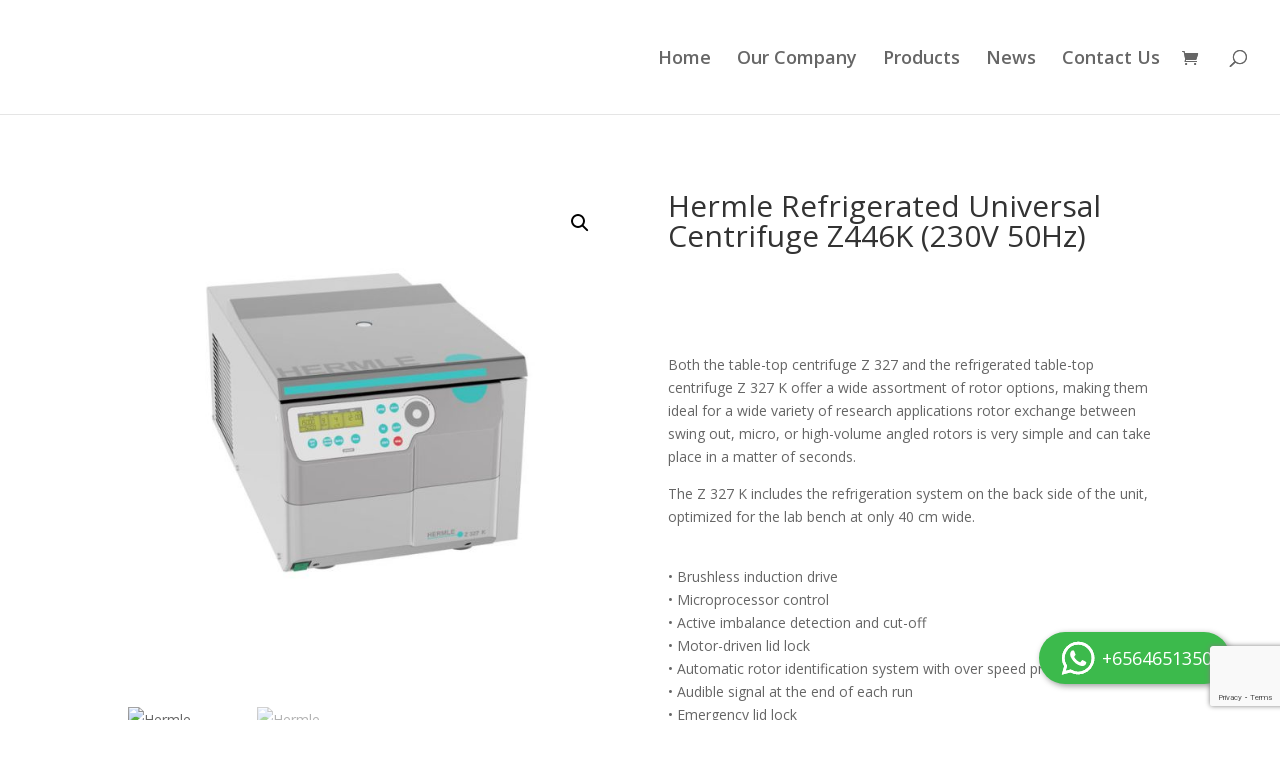

--- FILE ---
content_type: text/html; charset=utf-8
request_url: https://www.google.com/recaptcha/api2/anchor?ar=1&k=6Les9JcmAAAAAOMerFRLChfYdnlNF6ocPv4sW1TE&co=aHR0cHM6Ly9wYWxpY29iaW8uY29tOjQ0Mw..&hl=en&v=PoyoqOPhxBO7pBk68S4YbpHZ&size=invisible&anchor-ms=20000&execute-ms=30000&cb=xpxcfj1diwjg
body_size: 48686
content:
<!DOCTYPE HTML><html dir="ltr" lang="en"><head><meta http-equiv="Content-Type" content="text/html; charset=UTF-8">
<meta http-equiv="X-UA-Compatible" content="IE=edge">
<title>reCAPTCHA</title>
<style type="text/css">
/* cyrillic-ext */
@font-face {
  font-family: 'Roboto';
  font-style: normal;
  font-weight: 400;
  font-stretch: 100%;
  src: url(//fonts.gstatic.com/s/roboto/v48/KFO7CnqEu92Fr1ME7kSn66aGLdTylUAMa3GUBHMdazTgWw.woff2) format('woff2');
  unicode-range: U+0460-052F, U+1C80-1C8A, U+20B4, U+2DE0-2DFF, U+A640-A69F, U+FE2E-FE2F;
}
/* cyrillic */
@font-face {
  font-family: 'Roboto';
  font-style: normal;
  font-weight: 400;
  font-stretch: 100%;
  src: url(//fonts.gstatic.com/s/roboto/v48/KFO7CnqEu92Fr1ME7kSn66aGLdTylUAMa3iUBHMdazTgWw.woff2) format('woff2');
  unicode-range: U+0301, U+0400-045F, U+0490-0491, U+04B0-04B1, U+2116;
}
/* greek-ext */
@font-face {
  font-family: 'Roboto';
  font-style: normal;
  font-weight: 400;
  font-stretch: 100%;
  src: url(//fonts.gstatic.com/s/roboto/v48/KFO7CnqEu92Fr1ME7kSn66aGLdTylUAMa3CUBHMdazTgWw.woff2) format('woff2');
  unicode-range: U+1F00-1FFF;
}
/* greek */
@font-face {
  font-family: 'Roboto';
  font-style: normal;
  font-weight: 400;
  font-stretch: 100%;
  src: url(//fonts.gstatic.com/s/roboto/v48/KFO7CnqEu92Fr1ME7kSn66aGLdTylUAMa3-UBHMdazTgWw.woff2) format('woff2');
  unicode-range: U+0370-0377, U+037A-037F, U+0384-038A, U+038C, U+038E-03A1, U+03A3-03FF;
}
/* math */
@font-face {
  font-family: 'Roboto';
  font-style: normal;
  font-weight: 400;
  font-stretch: 100%;
  src: url(//fonts.gstatic.com/s/roboto/v48/KFO7CnqEu92Fr1ME7kSn66aGLdTylUAMawCUBHMdazTgWw.woff2) format('woff2');
  unicode-range: U+0302-0303, U+0305, U+0307-0308, U+0310, U+0312, U+0315, U+031A, U+0326-0327, U+032C, U+032F-0330, U+0332-0333, U+0338, U+033A, U+0346, U+034D, U+0391-03A1, U+03A3-03A9, U+03B1-03C9, U+03D1, U+03D5-03D6, U+03F0-03F1, U+03F4-03F5, U+2016-2017, U+2034-2038, U+203C, U+2040, U+2043, U+2047, U+2050, U+2057, U+205F, U+2070-2071, U+2074-208E, U+2090-209C, U+20D0-20DC, U+20E1, U+20E5-20EF, U+2100-2112, U+2114-2115, U+2117-2121, U+2123-214F, U+2190, U+2192, U+2194-21AE, U+21B0-21E5, U+21F1-21F2, U+21F4-2211, U+2213-2214, U+2216-22FF, U+2308-230B, U+2310, U+2319, U+231C-2321, U+2336-237A, U+237C, U+2395, U+239B-23B7, U+23D0, U+23DC-23E1, U+2474-2475, U+25AF, U+25B3, U+25B7, U+25BD, U+25C1, U+25CA, U+25CC, U+25FB, U+266D-266F, U+27C0-27FF, U+2900-2AFF, U+2B0E-2B11, U+2B30-2B4C, U+2BFE, U+3030, U+FF5B, U+FF5D, U+1D400-1D7FF, U+1EE00-1EEFF;
}
/* symbols */
@font-face {
  font-family: 'Roboto';
  font-style: normal;
  font-weight: 400;
  font-stretch: 100%;
  src: url(//fonts.gstatic.com/s/roboto/v48/KFO7CnqEu92Fr1ME7kSn66aGLdTylUAMaxKUBHMdazTgWw.woff2) format('woff2');
  unicode-range: U+0001-000C, U+000E-001F, U+007F-009F, U+20DD-20E0, U+20E2-20E4, U+2150-218F, U+2190, U+2192, U+2194-2199, U+21AF, U+21E6-21F0, U+21F3, U+2218-2219, U+2299, U+22C4-22C6, U+2300-243F, U+2440-244A, U+2460-24FF, U+25A0-27BF, U+2800-28FF, U+2921-2922, U+2981, U+29BF, U+29EB, U+2B00-2BFF, U+4DC0-4DFF, U+FFF9-FFFB, U+10140-1018E, U+10190-1019C, U+101A0, U+101D0-101FD, U+102E0-102FB, U+10E60-10E7E, U+1D2C0-1D2D3, U+1D2E0-1D37F, U+1F000-1F0FF, U+1F100-1F1AD, U+1F1E6-1F1FF, U+1F30D-1F30F, U+1F315, U+1F31C, U+1F31E, U+1F320-1F32C, U+1F336, U+1F378, U+1F37D, U+1F382, U+1F393-1F39F, U+1F3A7-1F3A8, U+1F3AC-1F3AF, U+1F3C2, U+1F3C4-1F3C6, U+1F3CA-1F3CE, U+1F3D4-1F3E0, U+1F3ED, U+1F3F1-1F3F3, U+1F3F5-1F3F7, U+1F408, U+1F415, U+1F41F, U+1F426, U+1F43F, U+1F441-1F442, U+1F444, U+1F446-1F449, U+1F44C-1F44E, U+1F453, U+1F46A, U+1F47D, U+1F4A3, U+1F4B0, U+1F4B3, U+1F4B9, U+1F4BB, U+1F4BF, U+1F4C8-1F4CB, U+1F4D6, U+1F4DA, U+1F4DF, U+1F4E3-1F4E6, U+1F4EA-1F4ED, U+1F4F7, U+1F4F9-1F4FB, U+1F4FD-1F4FE, U+1F503, U+1F507-1F50B, U+1F50D, U+1F512-1F513, U+1F53E-1F54A, U+1F54F-1F5FA, U+1F610, U+1F650-1F67F, U+1F687, U+1F68D, U+1F691, U+1F694, U+1F698, U+1F6AD, U+1F6B2, U+1F6B9-1F6BA, U+1F6BC, U+1F6C6-1F6CF, U+1F6D3-1F6D7, U+1F6E0-1F6EA, U+1F6F0-1F6F3, U+1F6F7-1F6FC, U+1F700-1F7FF, U+1F800-1F80B, U+1F810-1F847, U+1F850-1F859, U+1F860-1F887, U+1F890-1F8AD, U+1F8B0-1F8BB, U+1F8C0-1F8C1, U+1F900-1F90B, U+1F93B, U+1F946, U+1F984, U+1F996, U+1F9E9, U+1FA00-1FA6F, U+1FA70-1FA7C, U+1FA80-1FA89, U+1FA8F-1FAC6, U+1FACE-1FADC, U+1FADF-1FAE9, U+1FAF0-1FAF8, U+1FB00-1FBFF;
}
/* vietnamese */
@font-face {
  font-family: 'Roboto';
  font-style: normal;
  font-weight: 400;
  font-stretch: 100%;
  src: url(//fonts.gstatic.com/s/roboto/v48/KFO7CnqEu92Fr1ME7kSn66aGLdTylUAMa3OUBHMdazTgWw.woff2) format('woff2');
  unicode-range: U+0102-0103, U+0110-0111, U+0128-0129, U+0168-0169, U+01A0-01A1, U+01AF-01B0, U+0300-0301, U+0303-0304, U+0308-0309, U+0323, U+0329, U+1EA0-1EF9, U+20AB;
}
/* latin-ext */
@font-face {
  font-family: 'Roboto';
  font-style: normal;
  font-weight: 400;
  font-stretch: 100%;
  src: url(//fonts.gstatic.com/s/roboto/v48/KFO7CnqEu92Fr1ME7kSn66aGLdTylUAMa3KUBHMdazTgWw.woff2) format('woff2');
  unicode-range: U+0100-02BA, U+02BD-02C5, U+02C7-02CC, U+02CE-02D7, U+02DD-02FF, U+0304, U+0308, U+0329, U+1D00-1DBF, U+1E00-1E9F, U+1EF2-1EFF, U+2020, U+20A0-20AB, U+20AD-20C0, U+2113, U+2C60-2C7F, U+A720-A7FF;
}
/* latin */
@font-face {
  font-family: 'Roboto';
  font-style: normal;
  font-weight: 400;
  font-stretch: 100%;
  src: url(//fonts.gstatic.com/s/roboto/v48/KFO7CnqEu92Fr1ME7kSn66aGLdTylUAMa3yUBHMdazQ.woff2) format('woff2');
  unicode-range: U+0000-00FF, U+0131, U+0152-0153, U+02BB-02BC, U+02C6, U+02DA, U+02DC, U+0304, U+0308, U+0329, U+2000-206F, U+20AC, U+2122, U+2191, U+2193, U+2212, U+2215, U+FEFF, U+FFFD;
}
/* cyrillic-ext */
@font-face {
  font-family: 'Roboto';
  font-style: normal;
  font-weight: 500;
  font-stretch: 100%;
  src: url(//fonts.gstatic.com/s/roboto/v48/KFO7CnqEu92Fr1ME7kSn66aGLdTylUAMa3GUBHMdazTgWw.woff2) format('woff2');
  unicode-range: U+0460-052F, U+1C80-1C8A, U+20B4, U+2DE0-2DFF, U+A640-A69F, U+FE2E-FE2F;
}
/* cyrillic */
@font-face {
  font-family: 'Roboto';
  font-style: normal;
  font-weight: 500;
  font-stretch: 100%;
  src: url(//fonts.gstatic.com/s/roboto/v48/KFO7CnqEu92Fr1ME7kSn66aGLdTylUAMa3iUBHMdazTgWw.woff2) format('woff2');
  unicode-range: U+0301, U+0400-045F, U+0490-0491, U+04B0-04B1, U+2116;
}
/* greek-ext */
@font-face {
  font-family: 'Roboto';
  font-style: normal;
  font-weight: 500;
  font-stretch: 100%;
  src: url(//fonts.gstatic.com/s/roboto/v48/KFO7CnqEu92Fr1ME7kSn66aGLdTylUAMa3CUBHMdazTgWw.woff2) format('woff2');
  unicode-range: U+1F00-1FFF;
}
/* greek */
@font-face {
  font-family: 'Roboto';
  font-style: normal;
  font-weight: 500;
  font-stretch: 100%;
  src: url(//fonts.gstatic.com/s/roboto/v48/KFO7CnqEu92Fr1ME7kSn66aGLdTylUAMa3-UBHMdazTgWw.woff2) format('woff2');
  unicode-range: U+0370-0377, U+037A-037F, U+0384-038A, U+038C, U+038E-03A1, U+03A3-03FF;
}
/* math */
@font-face {
  font-family: 'Roboto';
  font-style: normal;
  font-weight: 500;
  font-stretch: 100%;
  src: url(//fonts.gstatic.com/s/roboto/v48/KFO7CnqEu92Fr1ME7kSn66aGLdTylUAMawCUBHMdazTgWw.woff2) format('woff2');
  unicode-range: U+0302-0303, U+0305, U+0307-0308, U+0310, U+0312, U+0315, U+031A, U+0326-0327, U+032C, U+032F-0330, U+0332-0333, U+0338, U+033A, U+0346, U+034D, U+0391-03A1, U+03A3-03A9, U+03B1-03C9, U+03D1, U+03D5-03D6, U+03F0-03F1, U+03F4-03F5, U+2016-2017, U+2034-2038, U+203C, U+2040, U+2043, U+2047, U+2050, U+2057, U+205F, U+2070-2071, U+2074-208E, U+2090-209C, U+20D0-20DC, U+20E1, U+20E5-20EF, U+2100-2112, U+2114-2115, U+2117-2121, U+2123-214F, U+2190, U+2192, U+2194-21AE, U+21B0-21E5, U+21F1-21F2, U+21F4-2211, U+2213-2214, U+2216-22FF, U+2308-230B, U+2310, U+2319, U+231C-2321, U+2336-237A, U+237C, U+2395, U+239B-23B7, U+23D0, U+23DC-23E1, U+2474-2475, U+25AF, U+25B3, U+25B7, U+25BD, U+25C1, U+25CA, U+25CC, U+25FB, U+266D-266F, U+27C0-27FF, U+2900-2AFF, U+2B0E-2B11, U+2B30-2B4C, U+2BFE, U+3030, U+FF5B, U+FF5D, U+1D400-1D7FF, U+1EE00-1EEFF;
}
/* symbols */
@font-face {
  font-family: 'Roboto';
  font-style: normal;
  font-weight: 500;
  font-stretch: 100%;
  src: url(//fonts.gstatic.com/s/roboto/v48/KFO7CnqEu92Fr1ME7kSn66aGLdTylUAMaxKUBHMdazTgWw.woff2) format('woff2');
  unicode-range: U+0001-000C, U+000E-001F, U+007F-009F, U+20DD-20E0, U+20E2-20E4, U+2150-218F, U+2190, U+2192, U+2194-2199, U+21AF, U+21E6-21F0, U+21F3, U+2218-2219, U+2299, U+22C4-22C6, U+2300-243F, U+2440-244A, U+2460-24FF, U+25A0-27BF, U+2800-28FF, U+2921-2922, U+2981, U+29BF, U+29EB, U+2B00-2BFF, U+4DC0-4DFF, U+FFF9-FFFB, U+10140-1018E, U+10190-1019C, U+101A0, U+101D0-101FD, U+102E0-102FB, U+10E60-10E7E, U+1D2C0-1D2D3, U+1D2E0-1D37F, U+1F000-1F0FF, U+1F100-1F1AD, U+1F1E6-1F1FF, U+1F30D-1F30F, U+1F315, U+1F31C, U+1F31E, U+1F320-1F32C, U+1F336, U+1F378, U+1F37D, U+1F382, U+1F393-1F39F, U+1F3A7-1F3A8, U+1F3AC-1F3AF, U+1F3C2, U+1F3C4-1F3C6, U+1F3CA-1F3CE, U+1F3D4-1F3E0, U+1F3ED, U+1F3F1-1F3F3, U+1F3F5-1F3F7, U+1F408, U+1F415, U+1F41F, U+1F426, U+1F43F, U+1F441-1F442, U+1F444, U+1F446-1F449, U+1F44C-1F44E, U+1F453, U+1F46A, U+1F47D, U+1F4A3, U+1F4B0, U+1F4B3, U+1F4B9, U+1F4BB, U+1F4BF, U+1F4C8-1F4CB, U+1F4D6, U+1F4DA, U+1F4DF, U+1F4E3-1F4E6, U+1F4EA-1F4ED, U+1F4F7, U+1F4F9-1F4FB, U+1F4FD-1F4FE, U+1F503, U+1F507-1F50B, U+1F50D, U+1F512-1F513, U+1F53E-1F54A, U+1F54F-1F5FA, U+1F610, U+1F650-1F67F, U+1F687, U+1F68D, U+1F691, U+1F694, U+1F698, U+1F6AD, U+1F6B2, U+1F6B9-1F6BA, U+1F6BC, U+1F6C6-1F6CF, U+1F6D3-1F6D7, U+1F6E0-1F6EA, U+1F6F0-1F6F3, U+1F6F7-1F6FC, U+1F700-1F7FF, U+1F800-1F80B, U+1F810-1F847, U+1F850-1F859, U+1F860-1F887, U+1F890-1F8AD, U+1F8B0-1F8BB, U+1F8C0-1F8C1, U+1F900-1F90B, U+1F93B, U+1F946, U+1F984, U+1F996, U+1F9E9, U+1FA00-1FA6F, U+1FA70-1FA7C, U+1FA80-1FA89, U+1FA8F-1FAC6, U+1FACE-1FADC, U+1FADF-1FAE9, U+1FAF0-1FAF8, U+1FB00-1FBFF;
}
/* vietnamese */
@font-face {
  font-family: 'Roboto';
  font-style: normal;
  font-weight: 500;
  font-stretch: 100%;
  src: url(//fonts.gstatic.com/s/roboto/v48/KFO7CnqEu92Fr1ME7kSn66aGLdTylUAMa3OUBHMdazTgWw.woff2) format('woff2');
  unicode-range: U+0102-0103, U+0110-0111, U+0128-0129, U+0168-0169, U+01A0-01A1, U+01AF-01B0, U+0300-0301, U+0303-0304, U+0308-0309, U+0323, U+0329, U+1EA0-1EF9, U+20AB;
}
/* latin-ext */
@font-face {
  font-family: 'Roboto';
  font-style: normal;
  font-weight: 500;
  font-stretch: 100%;
  src: url(//fonts.gstatic.com/s/roboto/v48/KFO7CnqEu92Fr1ME7kSn66aGLdTylUAMa3KUBHMdazTgWw.woff2) format('woff2');
  unicode-range: U+0100-02BA, U+02BD-02C5, U+02C7-02CC, U+02CE-02D7, U+02DD-02FF, U+0304, U+0308, U+0329, U+1D00-1DBF, U+1E00-1E9F, U+1EF2-1EFF, U+2020, U+20A0-20AB, U+20AD-20C0, U+2113, U+2C60-2C7F, U+A720-A7FF;
}
/* latin */
@font-face {
  font-family: 'Roboto';
  font-style: normal;
  font-weight: 500;
  font-stretch: 100%;
  src: url(//fonts.gstatic.com/s/roboto/v48/KFO7CnqEu92Fr1ME7kSn66aGLdTylUAMa3yUBHMdazQ.woff2) format('woff2');
  unicode-range: U+0000-00FF, U+0131, U+0152-0153, U+02BB-02BC, U+02C6, U+02DA, U+02DC, U+0304, U+0308, U+0329, U+2000-206F, U+20AC, U+2122, U+2191, U+2193, U+2212, U+2215, U+FEFF, U+FFFD;
}
/* cyrillic-ext */
@font-face {
  font-family: 'Roboto';
  font-style: normal;
  font-weight: 900;
  font-stretch: 100%;
  src: url(//fonts.gstatic.com/s/roboto/v48/KFO7CnqEu92Fr1ME7kSn66aGLdTylUAMa3GUBHMdazTgWw.woff2) format('woff2');
  unicode-range: U+0460-052F, U+1C80-1C8A, U+20B4, U+2DE0-2DFF, U+A640-A69F, U+FE2E-FE2F;
}
/* cyrillic */
@font-face {
  font-family: 'Roboto';
  font-style: normal;
  font-weight: 900;
  font-stretch: 100%;
  src: url(//fonts.gstatic.com/s/roboto/v48/KFO7CnqEu92Fr1ME7kSn66aGLdTylUAMa3iUBHMdazTgWw.woff2) format('woff2');
  unicode-range: U+0301, U+0400-045F, U+0490-0491, U+04B0-04B1, U+2116;
}
/* greek-ext */
@font-face {
  font-family: 'Roboto';
  font-style: normal;
  font-weight: 900;
  font-stretch: 100%;
  src: url(//fonts.gstatic.com/s/roboto/v48/KFO7CnqEu92Fr1ME7kSn66aGLdTylUAMa3CUBHMdazTgWw.woff2) format('woff2');
  unicode-range: U+1F00-1FFF;
}
/* greek */
@font-face {
  font-family: 'Roboto';
  font-style: normal;
  font-weight: 900;
  font-stretch: 100%;
  src: url(//fonts.gstatic.com/s/roboto/v48/KFO7CnqEu92Fr1ME7kSn66aGLdTylUAMa3-UBHMdazTgWw.woff2) format('woff2');
  unicode-range: U+0370-0377, U+037A-037F, U+0384-038A, U+038C, U+038E-03A1, U+03A3-03FF;
}
/* math */
@font-face {
  font-family: 'Roboto';
  font-style: normal;
  font-weight: 900;
  font-stretch: 100%;
  src: url(//fonts.gstatic.com/s/roboto/v48/KFO7CnqEu92Fr1ME7kSn66aGLdTylUAMawCUBHMdazTgWw.woff2) format('woff2');
  unicode-range: U+0302-0303, U+0305, U+0307-0308, U+0310, U+0312, U+0315, U+031A, U+0326-0327, U+032C, U+032F-0330, U+0332-0333, U+0338, U+033A, U+0346, U+034D, U+0391-03A1, U+03A3-03A9, U+03B1-03C9, U+03D1, U+03D5-03D6, U+03F0-03F1, U+03F4-03F5, U+2016-2017, U+2034-2038, U+203C, U+2040, U+2043, U+2047, U+2050, U+2057, U+205F, U+2070-2071, U+2074-208E, U+2090-209C, U+20D0-20DC, U+20E1, U+20E5-20EF, U+2100-2112, U+2114-2115, U+2117-2121, U+2123-214F, U+2190, U+2192, U+2194-21AE, U+21B0-21E5, U+21F1-21F2, U+21F4-2211, U+2213-2214, U+2216-22FF, U+2308-230B, U+2310, U+2319, U+231C-2321, U+2336-237A, U+237C, U+2395, U+239B-23B7, U+23D0, U+23DC-23E1, U+2474-2475, U+25AF, U+25B3, U+25B7, U+25BD, U+25C1, U+25CA, U+25CC, U+25FB, U+266D-266F, U+27C0-27FF, U+2900-2AFF, U+2B0E-2B11, U+2B30-2B4C, U+2BFE, U+3030, U+FF5B, U+FF5D, U+1D400-1D7FF, U+1EE00-1EEFF;
}
/* symbols */
@font-face {
  font-family: 'Roboto';
  font-style: normal;
  font-weight: 900;
  font-stretch: 100%;
  src: url(//fonts.gstatic.com/s/roboto/v48/KFO7CnqEu92Fr1ME7kSn66aGLdTylUAMaxKUBHMdazTgWw.woff2) format('woff2');
  unicode-range: U+0001-000C, U+000E-001F, U+007F-009F, U+20DD-20E0, U+20E2-20E4, U+2150-218F, U+2190, U+2192, U+2194-2199, U+21AF, U+21E6-21F0, U+21F3, U+2218-2219, U+2299, U+22C4-22C6, U+2300-243F, U+2440-244A, U+2460-24FF, U+25A0-27BF, U+2800-28FF, U+2921-2922, U+2981, U+29BF, U+29EB, U+2B00-2BFF, U+4DC0-4DFF, U+FFF9-FFFB, U+10140-1018E, U+10190-1019C, U+101A0, U+101D0-101FD, U+102E0-102FB, U+10E60-10E7E, U+1D2C0-1D2D3, U+1D2E0-1D37F, U+1F000-1F0FF, U+1F100-1F1AD, U+1F1E6-1F1FF, U+1F30D-1F30F, U+1F315, U+1F31C, U+1F31E, U+1F320-1F32C, U+1F336, U+1F378, U+1F37D, U+1F382, U+1F393-1F39F, U+1F3A7-1F3A8, U+1F3AC-1F3AF, U+1F3C2, U+1F3C4-1F3C6, U+1F3CA-1F3CE, U+1F3D4-1F3E0, U+1F3ED, U+1F3F1-1F3F3, U+1F3F5-1F3F7, U+1F408, U+1F415, U+1F41F, U+1F426, U+1F43F, U+1F441-1F442, U+1F444, U+1F446-1F449, U+1F44C-1F44E, U+1F453, U+1F46A, U+1F47D, U+1F4A3, U+1F4B0, U+1F4B3, U+1F4B9, U+1F4BB, U+1F4BF, U+1F4C8-1F4CB, U+1F4D6, U+1F4DA, U+1F4DF, U+1F4E3-1F4E6, U+1F4EA-1F4ED, U+1F4F7, U+1F4F9-1F4FB, U+1F4FD-1F4FE, U+1F503, U+1F507-1F50B, U+1F50D, U+1F512-1F513, U+1F53E-1F54A, U+1F54F-1F5FA, U+1F610, U+1F650-1F67F, U+1F687, U+1F68D, U+1F691, U+1F694, U+1F698, U+1F6AD, U+1F6B2, U+1F6B9-1F6BA, U+1F6BC, U+1F6C6-1F6CF, U+1F6D3-1F6D7, U+1F6E0-1F6EA, U+1F6F0-1F6F3, U+1F6F7-1F6FC, U+1F700-1F7FF, U+1F800-1F80B, U+1F810-1F847, U+1F850-1F859, U+1F860-1F887, U+1F890-1F8AD, U+1F8B0-1F8BB, U+1F8C0-1F8C1, U+1F900-1F90B, U+1F93B, U+1F946, U+1F984, U+1F996, U+1F9E9, U+1FA00-1FA6F, U+1FA70-1FA7C, U+1FA80-1FA89, U+1FA8F-1FAC6, U+1FACE-1FADC, U+1FADF-1FAE9, U+1FAF0-1FAF8, U+1FB00-1FBFF;
}
/* vietnamese */
@font-face {
  font-family: 'Roboto';
  font-style: normal;
  font-weight: 900;
  font-stretch: 100%;
  src: url(//fonts.gstatic.com/s/roboto/v48/KFO7CnqEu92Fr1ME7kSn66aGLdTylUAMa3OUBHMdazTgWw.woff2) format('woff2');
  unicode-range: U+0102-0103, U+0110-0111, U+0128-0129, U+0168-0169, U+01A0-01A1, U+01AF-01B0, U+0300-0301, U+0303-0304, U+0308-0309, U+0323, U+0329, U+1EA0-1EF9, U+20AB;
}
/* latin-ext */
@font-face {
  font-family: 'Roboto';
  font-style: normal;
  font-weight: 900;
  font-stretch: 100%;
  src: url(//fonts.gstatic.com/s/roboto/v48/KFO7CnqEu92Fr1ME7kSn66aGLdTylUAMa3KUBHMdazTgWw.woff2) format('woff2');
  unicode-range: U+0100-02BA, U+02BD-02C5, U+02C7-02CC, U+02CE-02D7, U+02DD-02FF, U+0304, U+0308, U+0329, U+1D00-1DBF, U+1E00-1E9F, U+1EF2-1EFF, U+2020, U+20A0-20AB, U+20AD-20C0, U+2113, U+2C60-2C7F, U+A720-A7FF;
}
/* latin */
@font-face {
  font-family: 'Roboto';
  font-style: normal;
  font-weight: 900;
  font-stretch: 100%;
  src: url(//fonts.gstatic.com/s/roboto/v48/KFO7CnqEu92Fr1ME7kSn66aGLdTylUAMa3yUBHMdazQ.woff2) format('woff2');
  unicode-range: U+0000-00FF, U+0131, U+0152-0153, U+02BB-02BC, U+02C6, U+02DA, U+02DC, U+0304, U+0308, U+0329, U+2000-206F, U+20AC, U+2122, U+2191, U+2193, U+2212, U+2215, U+FEFF, U+FFFD;
}

</style>
<link rel="stylesheet" type="text/css" href="https://www.gstatic.com/recaptcha/releases/PoyoqOPhxBO7pBk68S4YbpHZ/styles__ltr.css">
<script nonce="UlhP4rUfMPUixTFHuND_iA" type="text/javascript">window['__recaptcha_api'] = 'https://www.google.com/recaptcha/api2/';</script>
<script type="text/javascript" src="https://www.gstatic.com/recaptcha/releases/PoyoqOPhxBO7pBk68S4YbpHZ/recaptcha__en.js" nonce="UlhP4rUfMPUixTFHuND_iA">
      
    </script></head>
<body><div id="rc-anchor-alert" class="rc-anchor-alert"></div>
<input type="hidden" id="recaptcha-token" value="[base64]">
<script type="text/javascript" nonce="UlhP4rUfMPUixTFHuND_iA">
      recaptcha.anchor.Main.init("[\x22ainput\x22,[\x22bgdata\x22,\x22\x22,\[base64]/[base64]/[base64]/[base64]/[base64]/[base64]/[base64]/[base64]/[base64]/[base64]\\u003d\x22,\[base64]\x22,\x22SMK2w5TDs1tIw6J1bcO5w4EMHsKwNiBIw7QGasOGKggJw7U9w7hjwpZfczJUKAbDqcOsdhzChTQsw7nDhcKrw6/Dq07DgV3CmcK3w480w53DjE5qHMOvw4gww4bCmx7DkATDhsOgw5DCmRvCscOnwoPDrVHDmcO5wr/[base64]/CtsK2ICTDql3Cim7DnTN+KMKxwpXCrSDCoXcoQRLDvj8Nw5fDr8OsIUY3w6pHwo84wrTDi8OJw7k3wrwywqPDgMKlPcO8bMKrIcK8wrLCs8K3wrUzccOuU2hjw5nCpcK/e0VwJFB7aW9xw6TChG4uAAsJdHzDkRbDuBPCu00RwrLDrQg0w5bCgSrCncOew7QkXREzOcKmOUnDicKiwpY9bibCungmw7jDlMKtYMOzJSTDpx8Mw7cSwrI+IsOfD8OKw6vCt8ObwoVyLiBEfm/DpgTDrwDDgcO6w5UDXsK/wojDkl0rM1vDrl7DiMK+w4XDpjwSw5HChsOUHMO0MEsGw5DCkG0kwppyQMONwoTCsH3CnsKQwoNPL8Omw5HCliPDhzLDiMK+AzRpwqMTK2dMRsKAwr0iNz7CkMO3wq4mw4DDu8KWKh88wox/wovDgsKobgJjZsKXMEVewrgfwoPDo00rIcKgw74YBUVBCFJoIksjw7shbcO4G8OqTRTCssOIeH/DhULCrcKCZcOOJ04LeMOsw7h8fsOFTgPDncOVNsK9w4NewpsjGnfDlsOcUsKyRGTCp8Kvw6YCw5MEw7fCosO/[base64]/Ds30BSXlJw6cVwqs+L3Q/[base64]/Ck8OdDsONT8KBZ3kqDcOGw7HCucOgBMKpw4/ChFnDtMKvRivDssOBI2BTwrp7U8OZYsKVB8OPK8Kpwo/DnxtowrZJw6gjwps8w6fCgsKOwpPDnHzDvVPDu0t9ScO9asO9wqdDw63DuBbDpsOkZsO7w7A0WQEkw6YewpoeRsK2w6kOPCQaw5vClggQD8OvCH/CsSxDwoYkWALDqcOqfMO7w5HCtm40w7nCicKvUVfDpEENw4kqKsKobcOEcyBDPcKZw4DDlsOTJlNNWzJjwqHCtgXCqFnCucOGdjUrK8KRGMOSw49DccOsw73Cv3fDpUvChW3CjBlPw4ZhUlcvw4fCssOoNz7Dh8OKwrXCmjF2w4o/w4HDulLChsKCOMOCwo7Dv8KJwoPCinvDo8K0wrc0Bw3DtMOFwpPCiykVw6kULyPDlHpkesOOwpHDl2dYwrkpAXvCpMKQd3gjXXI/[base64]/Cq8O2wrXDmh3DrcK0esKpw5fCpzHDosOrwpHCtGTCmzpUwogsw4QcZXbClcOHw4/[base64]/w5XCvMKCwphxUsKkw6YMwptfwrg+NHtcccOow6tMw53DnwDDo8K2XlPCv3fCjMOAwpVXUxU3OSPDoMODL8K8S8KIecO6w5slwoPDpMONBsOwwp4bCsOXBi3Dqjljw7/[base64]/Cs8O6cMOVKx5IGBvDuEN0woXDinVTDsKnw7RFwpgQw4g+wrEZYmh5XsOwcMOgwp0gwoV+w7fDi8KzO8K7wrJqFjslTsOdwoN+Bw08cxU6wpPDn8OUG8KwN8OlTCvDjQDCg8OBH8KoMVhjw5/[base64]/DkcOlIl9pwp7Cm0zDrlvDuBTCucKfW1FoE8OrYMOgw61qw7rDm1bCicOpw7fCl8O0wokOYlpPcsOMBxLCksO4Cngmw6A5wpLDq8OXw5zCgMOawprCiixcw6jCsMKTwpdGwqPDoAhxwrHDjMK4w4kWwrsTAcKLM8ORw6rCjG5VWDJXwo/[base64]/Cp8OBVcKtb8KawpzCpX3DplDDil7CpETCs8OZKBIsw4VtwqvDiMOiOX3DhkLCiAMAw7TCtcKcEMKRwodew5tWwo7ClsOebcK3VFHCnMKAwo/DigHCv07DlsKvw5BMIcOBTnApS8KtasKgJcKdCGIvN8Kdwph6MnvClcKGR8K4w4IFwqwwM3tlw5lewpjDlsKiX8KJwpAww5fDkMKhwqnDuV44HMKMwrjDoBXDocOjw5xVwqsjwozCn8Ozw5/ClxI/w7A8wrkMw7zDuj7DhFlESlEGGcKFwoEHQsOGw5zDsX/[base64]/[base64]/DrhBvB8KbwpvCnDbDhMOkHy7ChRNSB3deUsO+U23CvMOLwpNmwp4Gw7VhBMK4wp3DjcOrw6DDllPCngEdPcKmHMOjS3/Co8O5TgoLM8Ofc20MHR3DrsO1wojDsGvDssOPw7EWw7AUwqMswqY2UUjCqMO0F8K/PcOeKsKgXsKnwpc8w6JNbjEpVFAQw7TDtEDDj1h2wo/ClsOefw0HBwjDncORPyBmLcKbFTjCtcKtHgABwpZPwr3Ck8Oqak3CoxDDpcKSw67CoMKLPlPCo1HDoSXCvsObAUDDtjMELDTCvTZCw6/DrMODZT/DnRs3w5vChcKmw6zClsK4ZiN/dhEOHMKlwr9bH8OMGGhRw6M/w5jCpWPDmcOYw5UhRiZlwrp6w4ZvwqvDkC7CncORw4obwr0Dw5DDllxeFUzDuQjCvmZZMg9ac8OzwqdlYMOuwrnCjsKNOcKlwoDCj8O2SktNHwHDs8Ofw5c1XB7DgWUzHyIIO8OpDSzCqMK3w7QeRGNEa1DDs8KCCcKgNsOWwpvDj8OcCk3Ds0LDtzcCwrzDgsO/[base64]/MMKqw6/[base64]/w5zDn8Oywr59wqrDli4DwoQ6w73CvjDCkARjwojDp1TCjsK4XAFfeCrCgsKybcOaw7A1bsO6wqXCvjbCjsKmAMONQWHDjQ8dw4/[base64]/[base64]/DmsOsw4vCpiDClMOdPcKAMcK6I8ObbHR+DsK3w7XCrE4hw5JLWVbDn0nDqQrCt8OcNyYkwpvDhcOMwrjCisO2wpsbw68uw70ywqdKwoIdw5rDlcKTw4VMwqBNVTPCi8Kmwrc3wr1nw4QbOcKxTsOiw5XCiMOcwrAad2HCscOow5/DuiTDjcK9w7rDl8OCwrMYDsOXYcKqRcOBcMKVwpIydcKKXT97w4rDrBsRwp1Zw5vDtzLDl8KPc8OVBDTDqsKwwofDrhVHw6s/FjN4w4cUA8OjD8O6w541KQR+w55dZgLCs35lYcOBYS0xccK0w4/CrRgXYcKrVMKbYsO5Kx/Di3fDmsOWwqzDmcK6wqPDk8O3SMKnwoIJSMK7w5I8wrfDjQ8VwpF0w5DDsyzDigMWAsOsJMOJUAFDwooGQMKgMsOieyokCGzDgQ3DjhHClh/DpsK8bMOWwpPDgRZ8woooUcKIEBHCnMOOw519dlRhw7QWw4dDMMOZwooTHHbDk2czwqxEw7cJbjxqw7/Cj8OhBEHCsX3DucKpZcKDSMKDPhg4QMKPw7bDosKiw45xGMKtwqhNURIjQ3jDpcKhwq04wqlqH8Kjw7MECFt/[base64]/Dj8KZw5XDuyc5wp5Ew4rCmcKRa8KmIcOKETc5wqBqU8K6CUsdw6/[base64]/CkRVwY8OGEMO6w5vDisOIwpfCkibCpFjDsmlUw6nCqTfCrsOcwp/DvjvDssO/wrMFw6A1w4U4w60+DQbDrynDs1Zgw4fCmX4BWcO4wpBjwotvV8OYw4fCtMOSCMKLwprDgE/CrALClATDssKdDWYCwplTGl4Yw67CoSkfJxbCuMKGEMKQZG/Dl8OycsOYVcKWQ2fDvBPDpsOfWVYQTMO7QcK5wr3DlU/[base64]/[base64]/wolkw58LfsKww4E3wq9dCzV+wrbCoGzDqgYpw5hNaRLCmMKSaQxZwoIwWcO2ZMOiwp3DvMKdYEhPwpgRwrgLB8OBwpBpJ8KxwptSa8KWwphiZsOVwqcYBMK3V8O5L8KPLsO4K8OCPB/CusKVw4VbwqTDqR/Cr2PCgMKAwq4WfE91LFzClsONwoPDlArCj8K5ecODJioFGsKfwp5cFcKnwpAEYcKrwptGU8OcNcOuwpUAI8KZAcOpwr3CnEB1w5YCYmDDuE7Ck8OdwrHDgkhbAzTDmsK5wqsLw7DCucKLw53Djn/[base64]/DlsKwwrLDiiTDqUDDilnChMOLw6h6w6wpw6zDsUrCsTIBwoI2aTLDs8KEPAbDnsKLGTXCisOgesK2bBTDssKOw7/[base64]/DqsOHP2PCtH7CoQFtwpw1McOOwrDDo8K+ZMK/w5PCkcODwqpOCy3DncKywonClMOUYEHCu2xwwojCvyMJw73Cs1vCh3FiZwRdWcOXP1dGa0LDuz/Dq8OHwqnCr8OUPRLCpRTCkk5hUQ/DlsOZw5Zaw45vwpF0wqApTxbCkyTDk8OeQMOLecKzaDgswpPCvH0rw7/Dt3zCnsOTEsK6ewHDk8OUw6vDgcORw6RUw5/DkcOKwq/CiC9qwrIpam3DncKdwpfDrMKCVFIfZxIbwrsJQsKUwpFgf8ORwpLDhcOvwqfDoMKDw71Tw6zDmsOew78rwpsGwonCqyABTMKtTWppwrrDjsOPwq1Fw65bw77DvxxeQsK+PMOnblsCKSxHLHZieCXCsUTDpSjCu8OXw6Q3wr/Ci8O0GkxAdS1Cwr9LDsObwqnDksOWwrBdV8Kqw5hzXcOgwrVdbcOfMELCvMKHSzrCusOJPGM0N8OcwqdPaCY0NifCqsK3YkZVcSfCtUFrw5vCoxRGw7PCpB/Dg3tnw4TCgsOzdxjCnMOKNsKpw6w2ScOvwqVlw7ZLw4DCncO3wqdwVRnDnMOdKCwwwqHCiyNiE8O2FiPDoUEuY07DosOda1rCssO8w4BNw7PCjcKBKcK8fgjDtsO1CHlbA1ssf8OLM34Iw6FPBMOQwqHCjlZkD3/CjQHCrDooSMKmwoFjZg45NgbDj8KVw5IJJMKAUsOWRkNhw6ZYwr3CmRvCvMKww4DDmMKFw7nDszU3wpjCnGEWwq/[base64]/wqViw4cDw7k1bsKqwqfCu8OvwoUMMsKCccOxbg/DosKjwpTDrMK/wp/CvjZhC8K+wprCnCM2wojDi8OSCcOsw4jCuMOJDF5qw5HCkx8KwqfCqMKSJHMKc8OWV3rDm8OBwpPDjitdKMKYKV/DvsKhURo7Z8OgRjR+w7DCiDhSw5x0OmvDisK1wq/[base64]/H1ckUsOIRm7Cq8KxbcOmw6pCP1scw7nCs8Oxwr7DvR0dwoXDtMKdPsKVK8OCdGDDoktLdzjDpkXDtxzCngNNwrNnHcOCw5t+E8KfMMK9IsORw6cXCDLCpMK/w6hGZ8OXw4Ycw47CpzhFwoTDk2h2InVJIF/ChMKfw7sgwr/DqMOSwqEjw6XDihA0w5IAVsO/V8OxcMOcwo/CmMKEBjDCml0xwrJowr8wwr44w4FBH8OQw47ClQA0TcOlGz7CrsKGFG3CqnUiYBPDqC3DmhvDlcOBwoc/wplobBjDlAopwr/CjMKywrFyasKafAjDtB/Dg8Oxw408K8OUw65SWsOzwo7ClsKgw6HDosKdw5JIw6wOaMOMw5chwrHClx5sHsOXw4jCuyB9w6fDmMO3RTofw5MgwrjCnsKRwpMND8Kywq4AworDp8OQFsK8XcO3w4wxXAXCg8OUw6t7ZzfDnW7CogEaw6zClGQKwpTCk8ORPcKnHh0ew5/DusKAL0/DkcKjL3nCk2bDrTDDmxUlQ8ONMcKCW8KKw5ldwqpMw6PDn8OIwqTCnTPDlMOkwoIQworDoxvDvA9/[base64]/Cj3gKw5bCo8K5MsOFwrJmC8OyXMOkwogDwpbCo8O7wrLDpzXDpyDDpw3Dsg7Cp8OFewzDn8O/[base64]/OU8pwpBbecK/Iw/DosKuw5AJw4DDlcKyDcKcCMK8WsOsIsOow7fDucO9w73CnzHCpcOZR8OWwrkmX2LDvAHDk8Khw4HCi8K8w7HCpk7CosO2wp0JTcKYYsKbSFURw6h+w5EbZSYsCMOUbCbDuS/DsMOsSRXChBHDvkw/PsOTwofCvsOfw6htw6wCw5VvbMOtXsKEF8Kzwo8xJsKGwpYXNzfCsMKVUcK4wo7CtcO5K8KsAiHCp19Rw7RDVD/CnA0+JcKJwr7DoGbDoip9NMOEZWjCj3XCvcOqZcOmw7bDmFMYL8OpJ8K+wrEOwoPDiW3DpBtkw6LDu8KfDMO+HMOow7V3w4FRKMObGSk5wos4DkDDo8K3w7p2QcOywpDDrh5CIsOLw6nDv8OBw6HDm1IEdMOPCcKZwrItMhMTw7cgwpLDssKEwooLWw/CiyvDtsKmw7QtwqxDwqfCoiZvJsOrMwUwwpjDrUzDu8Oaw6dMwpTCjsOUDnlMesOAwovDm8K3HcOZwqJ9wpkMwoBzKMOrw63ChsKPw7XCncOiwo0zE8KrF0TCgG5Ew68gw6hoDsKEegBxQRHCssKIFAZFRzxbwogvw5/ChGbCpERYwoAGa8OfaMOiwrJlbcOmTVQ3wp7DhcKmUMOUw7zDgX9EQMKAwqjDmsKtbSjDm8KpR8OWw7zDusKOCsOiDMOCwqjDmVM7w6wRw6rDgiVYDcKGFgw3w4LCsCHDusOQP8O/UsOBw57CnsOQasO3wqTDmsOwwqJDflU2woPCjMKuw6VKYcOTbMKCwpdHVsKewpNzw6LCksOAc8KOw7TDg8KbKkfDnB3DmcK0w73Dt8KBdlFyFsO2QcOrwoQPwqYZUmwUCi5ywpDChX/DpsKlOyHDmlTClm86V2fDmCUZGcKybsOCOEHCqEnDmMKMwrlhw7knABjCtMKRw4kADljCmA/[base64]/w6cgwqHDhG93QMKwLRR9w77DtsKcwqXDtMKXwpjCoMKLw7wmCcK3wrtzwr7DtMK4G0AUw4HDvsKdw6HCh8OhQ8ONw4EOME5Kw605woJoC0J9w6wkJsKRwotIDVnDiyB7V1bCjcKew67DpsOIw59NH3/CvBfCmGXDnsOBDQrCgxzCm8KHw45iwofDnsKXVMKzwrI8ESp0wpTClcKlIRhrD8OwZsK3B0rCjMOGwrlYEcOgOhEJw6jCgsO0U8O7w77CiFvCv2kDaAh0VX7DlcKpwonCn1sSf8K8L8O6w5TCscKMacOJwqslPMO+w6oiwr0Swp/CmsKLMsOuwr/DrcK5KMOFw7HDt8Krw5HDmkbCqDFkw68XDsKnwpTDg8KUJsKFwprDgMOsFkEbwqXDq8KOEMKlUMOXw64rZMOPIsK8w68QfcK0UhJ1wrjCjsKYLyEqUMKlwrTDqktbfQjDmcOwEcOyH2ouWjXDhMKTAGBwbBJsV8O5eQbDp8OUU8KAOsOawrDCmsOlKz/CqFZVw7HDicOfw6/CpsOyfibCrXbDqsOCwqI/bzjCicO1w7LCgMKZGcOQw4AhC3jCl1xQSzfDqsOaNz7DiFrCli5swr9bdhLCmm0xw73DmggEwqrCs8Onw7TDlw3DuMKhw6pFw57DtsKhw48hw6Z6wpDCijTCpsOvB2ctYsKiSwUxGsO0wr/CgcO/[base64]/Cilhcwp4RHR3DqTPCvEvDssOsalgAw77DscKnw7rDvsKUw47CrMO4ARLCusKgw5zDtkhVwrvCklrDsMOse8Kfw6bCjMK1STrDv1/DuMKyJcKewpnCiyBVw4fCu8OCw4N0LMKIHWTCq8K6c25Ew47CkhNwY8OSw49+YMOpw75swoo/w7AwwogRasKNw63CosKRwpTDksO4JRjDhTvDsU/Dg0hHwoTCuHQ9OMKuwoZsb8K4QBEjAS1HJ8OywpTCmsKrw7vCqsKMX8OaD0AaMMKffVk4wr3Du8O/w7XCu8OCw7RWw5BCM8OwwqXDiiXDtDoVw5FcwppJwrnClB8bLkt0wphww6LDtsKDTVF8cMOFw4MlHFhZwrJfw60PB2dmwoXCoGLDmEkWF8OWZQvDqsOWNUwibkTDqMOPwoTCnwQHC8OrwqfCoS9/VnXDhybCllQ1w4lBFMKzw6/ChMK9ASklw4zCjQLDkxU+wp58w5fCjkFNPQU0w6HChsKmNcKqNBXCtVXDnsKWwpTDmXBldsOjTljDjVnCrsO7wrw9dh/CqcOETxJZXAHDhcOww59hw6rDkcK+w4jCq8OpwovCnAHCo0Y9B3Fqw7DChcO1VgPDkcKww5ZrwqPDoMKdwoXCtcOtw6vCtcK3wqrCvMKqEcORbsOrwq/[base64]/Dm8OZVxHCmmAAYMKjw5HCmVvDv0PChSPDs8OSHsOIw65SH8O2dwgrEMOIw4TDtMKDwrpvVGPChMKyw7PCp0DDqhPDkQdkOcO+acOTwo7CtsOQwrvDtzLDhcKTbsKMNW/[base64]/CrF7DpUEmwoRIw6bDrcKRw47Dt17Ch8KIw7LCpMKtw4ITDsKhGMOoJmBSFEpZXsKZw5QjwoVSwoxRw7sTw7A6wq8Vw5XCjcOUKy0Vw4JgeFvDoMKBGsORw4TCscOgYsOtBX/Cnx3ClMOkGh3CsMKxw6TCrMOxUMOOKsOBP8KabETDssKSUTw0wqxfAsOLw60ZwrLDsMKIMkxawrkdQ8KpY8OtKxTCkkzDvsKteMO6D8OJCcKYXGARw7Jsw5h8w5JxccORwqnDqULDh8O2w5rCr8K6w7zCt8Kgw6XCqsOcw7zDgzVNcXZEXcOwwpQyQ0/ChiLDghzCk8KVHcKQwr47X8KrUcKICMK7M29oG8KLF1VxbAHCtQjCp2F3KMK8w6zDjMOswrUgL13ClmwLwq/[base64]/DkVsEwqjCu8Kcw7JcwoTDvwIRwr/CsE9ENsOpKcOow5Zdw7Rmw4/Cl8OXPR8Yw5ABw7LCv0LDj1XDjWnDtmEGw6tXQMK/XU/DrBsge1BbQ8KAw4HCgwBlwpzDucOtw7TClwdjBgYvwr3Dgh/DmUQgBAwQa8Kxwr0wfsOAw6XDnCIoOMORwrTCtMKkTMOxGMOVwqhIdsKoLS43cMOAw5DCq8KowrFPw7UQcXDClADDj8Klw6/[base64]/Cr8OoYWgxPMKbw71OMTfDsMKgw4rCr8KEcMKvwrgIejsSZgDChA7CusOKH8KLcUjCvkJHaMKLwrB4w6Y5worClMOqwq/CrMK3L8O4RDnDl8OKwo3CpXNrwps1UMKlw5ZtR8OdExTDt0rCkAMrL8KDVVLDpMKUwrTCgTnDlSDCucKjY1VEwojCsBnCnkLChDFtaMKkHcOpK27DmMKBwrDDjsK6ZirCvWA1QcOlPsOSw45ew73Ck8OQEMOmw6TCuwHCly3CtlMlfsKgSy0Kw4/Cm1wVR8OgwoDDkEzDqCIcwo5NwoAgFW3Co0rCo2nDgQ/[base64]/CpBDDm8KrIgofIinCscK6TgHDuj/[base64]/CsD7CmcKPUjxSd8OXKVnCp8OHw4nDnivDh8KCTHBfw4BjwrVwUQLCii7Dt8OLw4Ipw4LClRHDgiBWwqHCmSUHE0Acw54swonDkMOhwrR1w50ZScOqWEcEGzxWRE3ClcKWwqcawpRkwqnDusOxC8OdQsKIWTjDuCvDl8K4eUc3O1p8w4JLI0DDnMKpZ8KRwrbCuk/CscOew4TCksKrwpzCqBDDg8K5CFnDvsKDwqfDqMKHw7fDpsKrMzTChmzDoMKbw4nCt8OxbsKXw6HCr0cRAkM0RMOkWxJ+NcOYJsOvLGdywoDCscOWbcKQQWgVwrDDumUgwq0dIMKywqjCqVEuw6Y4LMK+w7rCu8Oow4/Ck8OANsKlDhBkBHTDocObwrg8wqlBdkMjw4TDolTDpsKQw7DDt8K3wpfChsOGwqQ3acKdcC3CnGbDvsO9wqhOG8KvI2/CtgfDp8OJw6DDvsKSRx/Cr8K2Fi/CglUKHsOswq7DvsKFw64mZE9VbhDCs8Ksw65lVMOxNw7DmMKhbR/CpMONw6U7bcKhEsOxZcKmeMK5wpJtwrbCqyg1wq1gw5/[base64]/CsiFJZ1zClMO4SsKXw7RPw7/CgkBcIcOTPMKxR0LCgE0yP2HDo1XDv8OWwrMmR8KScMKiw4dGOcKMIsOjw6XCgGrCrcOrwq4JMsOuVRsbCMOPw6nCm8OPw5XCoV16wqBLwp3CmEIQNm9nw6PCkXrDq0IQbx9eOgtYw6fDkBhlUid8TcKLw4YKw6PCjcOyY8OuwqxGO8OvE8KAbnlvw6/DuQXDgsKhwofCskfDi3nDkR03TT40VC43ZsKxwrpKwp5bKAscw7vCoBx8w7PCh2p6wq4dcnbCuhUNw5fCrsO5w7leQCTDiE/DoMOeJsKhw7HCn0UZJMOlwrXDvMOzd3EEwp3Cs8OwYMOAwoHDui/Dqkt+dMK9wqPDjsOBRsKaw5t7w5cJBVPCkcKyIz49I1rCp1TDlMKvw7bCpMOiw4LClcOKasK9woHDqwXDnyzDvmhYwoDCvsK+T8KzBcONBRgow6AuwoggXgfDri9mw5jCqiHCt3pWwqnCnj7DgVMHw6vDiEBdw6o/w5bCvyPCjGZsw6rCtlkwNWhLIkfCkxE0NMOueXPCnMONYcO6wp1lH8KbwrDCq8OVw4LCljfCrG04HngXb1UDw6XDrRlhVRDClXVCwqLCvMOQw7dmMcO/[base64]/[base64]/[base64]/ClMOZc8KYBcKOwrzDuTpVMl19CsOVUsOCIMOywpfCmsKJwpJcw5p/wrDCp1Yxw4jClm/DhibChW7CsDl4w6HDhcKkB8K2wr80ZzktwrHCmMOaDg7ClURzw5Asw61eb8KXWEkGdcKYDDrDljpzwooNwq7DhsKqVsKxJcKnwq5Vw57Ds8KzX8K4C8OyXsKoM2IKwq/Cr8KOBS7CowXDgMKAXHghZyxeISPCgcOxGsOWw4QQMsKZw5laMy3CoS/[base64]/[base64]/[base64]/DmQtpwo/DgirDm8O4wo7DpsKYw7HCgsKlwq9VY8K4PQ/[base64]/[base64]/[base64]/CosKqAcO9TlF0YMOIw61FUMOjUcKjw5IncBcXZcOLPMKWwpt+F8OvesOpw7BNw6bDnhbCqMO4w63CiFjDnMKyFhLCrMK2T8KiCsOUwonDiip9AsKPwrbDo8ORG8Oqwqkow7fCtxZ/w7U3csOhw5fCmsOVH8O/ZkTDgjwoVWFzUx7DmCnCq8KePl8Bw6bCiXJXwpDCt8K4w4TCtsOxRmjCiS/DoSDDlnNEFsOyBykvwo7CvMOGB8ObOG8sScK4w58yw6/DgMOPXMO0dkDDoE/CvMKyGcOxB8KRw7YVw6TCiBEaQ8KPw44vwptLwrZww48Pw6sfwqfDhsKSWGzDlVx/UHvCrnrCtCcZBw8Fwosnw4jDk8OBwrw2Z8KXOFMiNcO0DsKsesK6woomwrkOXsKZImBuwr3CvcOCwp/DoBB5XUXCuwx3HMKrQ0XCqEPDnVDCp8KWe8Oqw53CrcKJXcO9X0rCkMOUwpRAw6oaRMOWwobDgBXClMKndB9IwqYnwp/CqRLDmCzCsR07wp1zZArCncOLw6fDiMKUH8KvwrPCsHzCizpZRFnCuysCQ3xSwqfCkcOiMMKyw5oCw5fCumjCocKBHV/Cl8OXwo/ChxsMw5hcw7DCo1fDjcODwo4JwqEEJCvDognCucKgw4U/w6bCmcKrw7jDkcKGDVgjwpnDgRdZKnbCqsKeHcOhYMKZwrhRdcK9JcKQwqcyHHhENCxWwpHDqljCm3QdDMO7NlbDrMKKOGzChcK8O8OMw7NkKm3CrzhSfBXDrG9awotfwr/Dg0oPw4YwecKxAA8VQsOSw4Izw69aclUTJMO1woFoTsKjIcKnQ8OaXiDCtsOHw6dWw4jDsMOmwrLDjMO8FX3DksKNbMKjHsKZDyDDqQHDn8K/[base64]/DtAvCpWHDhsKtKMKiwpc8ST7DlgTDnF3DmzrDv2MQwpJnwphOw7fDnyjDsznCl8KjPHzDl3HCrMKVLsKDI1txFGPDnXgwwovCpcKHw6TCksO4wozDqj/[base64]/CmsKGXcKDPTjDmE7CrsKhc8KVJMOSYMOmwpgow5nDr0Ngw44IVsO4w4fDgsOydTg3w4/Cn8OAccKTd1gAwphwfMO2wrBoJsKDGcOdwpg3w4HCpFk5H8K7N8KKCW3DssO+Y8OPw67CiAYOPl1EHlgJAwMXw5LDlT8jUcOJw5PDtcOxw43DqcOlbsOjwoPDisK2w5/Dsyljd8O6TFzDisOJw44Rw6LDoMOJA8KIfijCgw/CnEhqw6PCisKuw61KKml6PcOAaFHCucOhwoPDv3ptScOLTiDDrF5lw73DnsKwfAfCoV5Hw5XCnifCgSgTAXHCiTUPNB0REcKgw6rDghnDpcKVfEI8wrt7wrjCk1McNMKeIEbDkB0Aw4/[base64]/CqsOfw4QIw7/CgcKqCDlvbsKPw6jDsl7DryDCvE/[base64]/DrcOzw6XDs8K7w7AyTMKrT8Kbw5trwpnDkVPClMKxw6PCnnPDgF1/MyPDk8Ksw6BQw4DDg1bDkcOPU8KtPcKAw4rDl8O4w7ZhwpTCkh7ClsKLwqPCvWLCoMK7G8O6KMKxdTTCtcOdN8KiGDZOwqpAw7jDvkzDv8OZwqpkwqMVQV9fw43DhsKvw5jDvsO3wqPDkMKlwqgRwodUe8KkXcOOw6/CkMK6w6bDmMKgw5cVw5jDoXRPQUETUMOlw7kGwpPCl3LDk1nDlcO2wpXCtAzDu8Ogw4Z0w5zCgDLCt3lRw5ZrMsKdasKVdUHDsMK+wpUSP8KjcBQ0dMKYwpV2w7XCmFrDtcORwq5/dw0Bw4ple053w7FlUcOHOHHDo8K1a2DCtMOFFMK9FAfCokXChcKnw7nDicK+Uzx/w7Bvw4hJDXsBMMOiCsOXwqvCg8OibnPClsORw69ewqsPwpVAw4LCtcOce8O0w4TCnErDu3fDisKVA8KwYD4/[base64]/DsibCk8OgVw7CnQHDnsKmw6dzYcOnbMKDcMK2IhrDuMOMaMOhH8OtasK4wr3DjcO5WRdqw7zCkMOfV23CqcOGPsKnLcOvw6l3wot7LcKHw43Ds8OMQcO7BA/[base64]/CgcOZLmALw4d8NMK5woTCjcK4w7vDkcOUwqzDo8KoXMOJwoxrwq7CsFPCmMKkS8OoAsK5bhzChEBpw5RKKsORwqzDp2tawqYZWsK5Dh7CpsOsw4BDwozCpkUsw5/[base64]/CkjPDsiLCkMOPw5Q6wrTDqEhmHz9Qw6vDr03CkjNCOl4VPcOMV8KLcHfDg8OaDWgPWDLDnxzDtMOvw5d2wqDDtcKow6gNw5kywrzCohHDscKAfl3Cg1rClEgRw4zDlcKiw45LYMKJworCr046w5/[base64]/CgUNJEgl7CcOMfF0pSFjDgk7DqlXDpMKCw77DtMO+fcOANkXDoMKtYhVVIcKdw4pZGgLDu1BYAsKgw5fCqMOgQ8O8w5zCsFrDmMOhw7oOwqfDuCnDkcOZw7FfwqkhwrDDgsO3P8KRw5U5wofDglDCqjpDw4nDtS/CkQXDhMOBL8OaYsO9Bkt4wotUwoZswrbDtAl5RyMLwpFHD8KZIUQEwo3Ct04qHXPCnMOdY8O5wrt/w7bCm8OFTsOcw5LDkcOEYxLDp8KfSMOSw5XDiCpkw4I8w7/DlMKTWwlUwrvDhmYsw7nCmhPCplwob2rCgsOTw7fDtRlOw5XDvsK9KkZLw4DDgAAMwoLChnsHw7XCmcKhYcOAw64Rw7UxAcKvNTbDssK5H8OxZSnDp3ZJFGpaN0/DhGZMHWjDgsOoIXUxw7VvwqA7KnErOMOAw6nCv13ClcKieDzCh8O1Cn1Jw4hAwr5NDcKGV8Onw6wXwrzCt8O8w54KwqdKwrkDFTjDpl/CucKIeGp2w6LDsSnCg8Kaw40nL8OPw4HCuH4lcsKVL0jDtsKBUsOKw6Irw7hzw5l9w40CHcOEQCQRwoROw5vDsMOta3Auw63DpmwELMKhw5XClMO7w4sSaUvCuMKvTcOaMjPDlAjDiUfDs8K2ADHDnCLCr1TDnMKiwpXClV8/XHB6UT8dXMKbP8Kzwp7CgEPDmUcpw5/CkSVkJUDDlVvDtsKCw7XCil5DT8K+wq1Sw7Vpwq7CvcObwqgYGMObfABnwpBawp7DkcKBdT1xPQ4Ewphpwq8Jw5vCnHjCgMONwrwjBcODwo/DnlPDj0jDrMORaC7DmSc+GzjDlMKyeQkQOh7Dp8OSCxw+ZcKgw7NBOMKZw7zCsBjCiEAlw4shJG07wpFBSnzDqWPCvAfDiMOww4fCkQcmI1PCj38yw4nCnsKUPWFLKU3DoBcFVsOowpbCoX7Ci1zDksO9wpfCpALCsn/Dh8OKwr7CpcOpacO1woReF0c4B1fCglbCi0J+w4XCucO/ZQRlFMOUwqzDpR7DthExwpDDvVMgacKzCArCsynCj8OBNsO6IWrDmMOpS8OAN8Kjw63CtyhzWVjDuEITwqZjwq3CtMKLBMKTF8KUPcO+wqvDjsKbwrpbw6oXw5/[base64]/Drm7CgcKlwrPDmcKHeMOwwozDolhXGcKGw6TDjMK6UcKTw5zChcOGW8Kgwotjw5RVRxo/dcO8NsKxwrN1wqAnwrxvEltDdz/[base64]/Drnp4TBNbwo7DnVY1wqJDw4ZKPsOURRrDvcKXQMOiwpd7a8K7w4nDmcK3RwHCicOawq5Rw4DCs8OdUQcsDcKTworDqsKlwpk4Mk5WGi1mwoTCtsK3woTDncKdUcOMNMOHwprCmMOKV3Mew6xfw7xIf1xIw6fChC/[base64]/[base64]/AsO6I390eC7CicKfw4rDlsKIwolQwrdyw5NzUmjDq17DrcKPdCU8wowXT8KbcsKowqJgXsK6woouw6FEKm8Jw4I4w7spfsOiD2LCnjPClytew43DjcK5wr/CvcK7wp/[base64]/[base64]/Dj8KFwrDDlMK3w63CgcKuNQsfw6MHWcOQAk/DocKPw6FNwp7Cm8K4FcKSwq3ChFhCwqDCj8Kwwrp8Niw2woHDm8O4JFtzYjfDicOIwojCkA1RHsOswqrCuMOsw6vDt8K6CVvDs2bDtMO1KsOew54zWW8sTiHDhU8iwqjDv1QjdMODwrzDmsOjDzhCwp8+w5jCpi/Dom9aw4wxR8KbNjcnwpPDpwXCiEBJYSLCtSpDa8O9GsKIwpTDtWcywpksdMOqw6HDl8KxK8Kbw6jDhMKFw7NDw5kBbMKvw6XDnsK7AiFJRcOicsOkZMOmwoBacFtmwrcZw7k2fiYhLQzDmEV7JcOYdjUpJF4GwotMeMKRw4TCs8KdISNXwo5BKMKQR8O7w6oYNW/[base64]/CmsKlVcKIwpEaQHjCjTE9WGfDnsKPw7EjS8KVUgpWw7UPwpINwq5xwqLCkXPDpMKxKQxjc8OxJ8OtJsKQOFFLworCgnATw6Fjdk7CgsO5w6U+VVR6w7QmwoDDk8KjIcKWIBk0ZU7CoMKaU8OiQcODaFIOGkzDoMKCT8Ouw4PDjyHDjSN6d2zDqQUSZ2kNw7TDiB/DqSfDrEfCqsOuworCksOEM8O6BcOSw5h1TVNKZsKUw7zCn8K6aMOfKlM+CsO0w65Lw5jCtWVcwqrCrcOqwpwMwo9lwp3CknfDhRLCpmnDsMKdS8KqRzZrwoXDn3TDnBgqWG/DmiHCjcOAw7vDqsORb2h/wo7DqcKLdmvCvsK5w7BIw69GJsK/AcO0eMKjwqlBHMOxw5BxwoLDp39fUSl2B8K8wphIK8KJdRYEaFU5YsOyXMODwqVBw6YIwpYIXMOaGsOTIMOSahzCgyV5wpVjw5nCnsONbAhXK8KqwogZdmjDlizDuQTDjzEdHCbDr3ptb8KXOcKIXFXCnMOlwpDCklvCocOrw7p/RBVRwoBVw4/Cr3dtw7nDmVlUYDnDrcOacjtawoRYwrk2w6rCoA9+w7PDtcKpIxctExRDw7Quwo7DsigzFMOuCTh0w4HDucOXAMKJMlLDmMONPMKIw4TDo8OYVG5HRkxJw5DCuStOwpLClsOvw7nCkcOqEX/[base64]/L8Kgw5nDs8KIw6AbHcO+w6tSwrDDm8KzGcOOw6ZXwps9F0AoPmYQwp/DusOpYMOjw5NRw6fDrMKLR8KRw77Cn2bCvDnCoU9nwrkpLMOKwojDmsKNw4nDlBLDtSoDDsK1YTlDw4jCqcKTPcOFwoJdw6Nyw4vDvWfDusOTL8OSVERowolHw5krQmk6wpxew6fCuj8Vw5VUWsO2woLDq8Ocwqlle8OOQA5FwpEGBMOYw6vDk1/[base64]/DqcKPw7TCshLCuMOlw5nCk1x8w53CgsK5wrHDsMOTDUPCmMK1w4RFw6chwpbDtMOYw5tpw49NMCFkCMOvXgHDpD7CnMOhb8K7BsKrw7vCh8O7dsOTw4JnJMO7DwbCjCcpw6saR8K7AcOuShQpw6IoZcKMP2nCk8KQD0XCgsK6S8OECF/CuGwrOSjCpAXCqlRVNMKqXUNnwpnDswnCv8O5wog4w6dFwq3Dj8Oaw6JmazXDvcKJw7fCkEjDtMKiIMKYw7bChxnCsHzDp8Kxw4zDmRgRBsK2LH/DvwXDm8Ofw6HCkEwTZkzCjE/DssOsCcKvw4HDsyzCpW7CmFgxwozCpsKyVU7Dmz08PSLDhcOnXcKXFCrDqzvDpcObVcK+NcKHwo/DsHxww6zDicK2Hy9kw67DskjDnkRNwrdlwofDlVYhHCzCqDDCnCgSBFLDil7DgGPDqzHDsA4\\u003d\x22],null,[\x22conf\x22,null,\x226Les9JcmAAAAAOMerFRLChfYdnlNF6ocPv4sW1TE\x22,0,null,null,null,1,[21,125,63,73,95,87,41,43,42,83,102,105,109,121],[1017145,594],0,null,null,null,null,0,null,0,null,700,1,null,0,\[base64]/76lBhnEnQkZnOKMAhmv8xEZ\x22,0,0,null,null,1,null,0,0,null,null,null,0],\x22https://palicobio.com:443\x22,null,[3,1,1],null,null,null,1,3600,[\x22https://www.google.com/intl/en/policies/privacy/\x22,\x22https://www.google.com/intl/en/policies/terms/\x22],\x22Wp2dzk+DmAmjEDA2adrqqcF6Zu0tXc0ml93sY+s6GIA\\u003d\x22,1,0,null,1,1768696367001,0,0,[40,197],null,[144,155,216,64],\x22RC-65RTBfwC63zPKQ\x22,null,null,null,null,null,\x220dAFcWeA7oj51AdvGokLLLnysWVAeUO62Pt6dJYBnLVxOA10IoP2ZwIZBQMFfM9edqkxYmlADtE4Kmgv2aNhEMwNa1ulCxK-Se4g\x22,1768779166961]");
    </script></body></html>

--- FILE ---
content_type: application/javascript
request_url: https://prod-crmb2b.s3.ap-southeast-1.amazonaws.com/widget/6644bffb9498b00d1c611530/66459fd5b577ae0d5badf6fd.js?v=1768692764146
body_size: 26996
content:
function CreateWhatsappChatWidget(
	option = {
		brandSetting: {
			autoShow: false,
			backgroundColor: "#0b6b50",
			borderRadius: 8,
			brandImg: "https://qa-crmb2b.s3.ap-southeast-1.amazonaws.com/widget/64095f8968e1c9290308f90e/cc4ccb7f-2133-4832-80e8-8d0f749aaa29.png",
			brandName: "Palico Biotech",
			brandSubTitle: "Tech-Driven Solutions",
			ctaText: "Chat with us!",
			welcomeText: "Greetings from Palico Biotech!",
			messageText: "How can we help you today?",
			phoneNumber: "+6564651350",
			question: "How can we help you today?",
			options: ["Enquire Product","After-sales Service","Others"],
		},
		chatButtonSetting: {
			backgroundColor: "#3cba4c",
			borderRadius: 50,
			ctaText: "+6564651350",
			marginLeft: 50,
			marginRight: 50,
			marginBottom: 40,
			position: "right",
			btnIcon: "pc-widget-whatsapp-icon-white",
			type: "BUTTON_NUMBER",
		},
		enabled: true,
		hideWidgetSignature: "SHOW",
	},
) {
	if (option.enabled == false) {
		return;
	}
	if (!option.chatButtonSetting.position) {
		option.chatButtonSetting.position = "right";
		option.chatButtonSetting.marginBottom = "20";
		option.chatButtonSetting.marginLeft = "0";
		option.chatButtonSetting.marginRight = "20";
	}
	if (option.brandSetting.options.length) {
		option.brandSetting.messageText + `{{option}}`;
	}
	var css = document.createElement("STYLE");
	if (window.jQuery) {
		initWidget();
	} else {
		var script = document.createElement("SCRIPT");
		script.src =
			"https://ajax.googleapis.com/ajax/libs/jquery/1.7.1/jquery.min.js";
		script.type = "text/javascript";
		script.onload = function () {
			initWidget();
		};
		document.getElementsByTagName("head")[0].appendChild(script);
	}
	function initWidget() {
		jQuery("body").append(`<div id="whatsapp_chat_widget">
            <div id="wa-widget-send-button">
            <div class="wa-chat-bubble-close-btn"><svg xmlns="http://www.w3.org/2000/svg" width="32" height="32" viewBox="0 0 32 32">
            <g id="Group_12629" data-name="Group 12629" transform="translate(-41.508 -24.352)">
              <rect id="Rectangle_6156" data-name="Rectangle 6156" width="32" height="32" transform="translate(41.508 24.352)" fill="none"/>
              <g id="Group_12618" data-name="Group 12618" transform="translate(-3423.746 -106.035)">
                <path id="Path_19054" data-name="Path 19054" d="M3488.04,133l-20,20" transform="translate(3.214 3.386)" fill="none" stroke="#fff" stroke-linecap="round" stroke-width="2"/>
                <path id="Path_19055" data-name="Path 19055" d="M3468.04,133l20,20" transform="translate(3.214 3.386)" fill="none" stroke="#fff" stroke-linecap="round" stroke-width="2"/>
              </g>
            </g>
          </svg></div>
                <div class='cta-text' >${option.chatButtonSetting.ctaText}</div>
            </div>
        </div>`);
		jQuery("#whatsapp_chat_widget").append(`
            <div class='wa-chat-box'>
                <div class='wa-chat-box-header'>
                    <img class='wa-chat-box-brand' src='${
											option.brandSetting.brandImg
										}'/>
                    <div class='wa-chat-box-brand-text'>
                        <div class='wa-chat-box-brand-name'>${
													option.brandSetting.brandName
												}</div>
                        <div class='wa-chat-box-brand-subtitle'>${
													option.brandSetting.brandSubTitle
												}</div>
                    </div>
                </div>
                
                <div class='wa-chat-box-content'>
                    <div class='wa-chat-box-content-chat'>                            
                        <div class='wa-chat-box-content-chat-welcome'>${option.brandSetting.welcomeText.replace(
													/\n/g,
													"<br/>",
												)}</div>
                    </div>
                    ${
											option.brandSetting.question
												? `<div class='wa-chat-box-content-chat'>                            
<div class='wa-chat-box-content-chat-welcome question-options'><p class='question'>${option.brandSetting.question}</p><div class='map-options'></div></div>`
												: ""
										}
											
                    
										
                    
                </div>
                
                <div class='wa-chat-box-send'>
                    <a role="button" target="_blank" href="https://api.whatsapp.com/send?phone=${option.brandSetting.phoneNumber.replace(
											/\+/g,
											"",
										)}&text=${
											option.brandSetting.messageText
												? option.brandSetting.messageText
												: ""
										}" title="WhatsApp" class="wa-chat-box-content-send-btn">
                        <span class="wa-chat-box-content-send-btn-text">${
													option.brandSetting.ctaText
												}</span>
                    </a>
                    ${
											option.hideWidgetSignature === "HIDE"
												? ""
												: `<div class='wa-chat-box-poweredby'><a href="https://peppercloud.com/" target="_blank">
										<svg xmlns="http://www.w3.org/2000/svg" xmlns:xlink="http://www.w3.org/1999/xlink" width="141.682" height="15.262" viewBox="0 0 141.682 15.262">
  <defs>
    <linearGradient id="linear-gradient" x1="0.5" x2="0.5" y2="1" gradientUnits="objectBoundingBox">
      <stop offset="0" stop-color="#ff9100"/>
      <stop offset="1" stop-color="#ff9200"/>
    </linearGradient>
  </defs>
  <g id="Group_12415" data-name="Group 12415" transform="translate(3968.682 10384.054)">
    <path id="electricity" d="M166.333,54a.467.467,0,0,0-.446.329l-1.866,6.066a.467.467,0,0,0,.446.6h1.363l-.428,5.564a.467.467,0,0,0,.849.3l5.132-7.465a.467.467,0,0,0-.385-.731h-1.578l2-3.991A.467.467,0,0,0,171,54Z" transform="translate(-4132.429 -10436.117)" stroke="#fff" stroke-width="0.5" fill-rule="evenodd" fill="url(#linear-gradient)"/>
    <text id="Powered_by_Pepper_Cloud" data-name="Powered by Pepper Cloud" transform="translate(-3892 -10373.054)" fill="#0291ae" font-size="10" font-family="Poppins-Regular, Poppins"><tspan x="-64.675" y="0" fill="#000">Powered by</tspan><tspan y="0" xml:space="preserve" fill="#0291ae" font-family="Poppins-SemiBold, Poppins" font-weight="600"> Pepper Cloud</tspan></text>
  </g>
</svg>
									</a></div>`
										}
                </div>
            </div>
        `);
		if (option.brandSetting.question.length === 0) {
			jQuery(".wa-chat-box-content").addClass("chat-content-padding");
		}
		if (
			option.brandSetting.autoShow &&
			(option.chatButtonSetting.type === "BUTTON_NUMBER" ||
				option.chatButtonSetting.type === "BUTTON_TEXT")
		) {
			jQuery("#wa-widget-send-button").toggleClass("open remove-text");
		} else if (
			option.brandSetting.autoShow &&
			option.chatButtonSetting.type !== "WITHOUT_WIDGET_POPUP"
		) {
			jQuery("#wa-widget-send-button").toggleClass("open");
		}
		if (
			option.brandSetting.autoShow &&
			option.chatButtonSetting.type !== "WITHOUT_WIDGET_POPUP"
		) {
			jQuery(".wa-chat-box").css("display", "block");
		} else {
			jQuery(".wa-chat-box").css("display", "none");
		}
		jQuery("#whatsapp_chat_widget").on(
			"click",
			"#wa-widget-send-button",
			function () {
				if (option.chatButtonSetting.type === "WITHOUT_WIDGET_POPUP") {
					jQuery(".wa-chat-box").css("display", "none");
					window.open(
						`https://api.whatsapp.com/send?phone=${option.brandSetting.phoneNumber.replace(
							/\+/g,
							"",
						)}&text=${
							option.brandSetting.question ? option.brandSetting.question : ""
						}`,
						"_blank",
					);
				} else {
					jQuery(".wa-chat-box").toggle();
					jQuery(this).toggleClass("open");
					if (option.chatButtonSetting.ctaText.length) {
						jQuery(this).toggleClass("remove-text");
					}
				}
			},
		);

		jQuery.each(option.brandSetting.options, function (index, value) {
			if (value.length) {
				const $option = $(
					`<a class='options-anchor' role="button" target="_blank" href="https://api.whatsapp.com/send?phone=${option.brandSetting.phoneNumber.replace(
						/\+/g,
						"",
					)}&text=${
						option.brandSetting.messageText
							? option.brandSetting.messageText + " " + value
							: ""
					}" title=${value}><span class="options">${value}</span></a>`,
				);
				jQuery(".map-options").append($option);
			}
		});

		if (option.chatButtonSetting.btnIcon === "pc-widget-whatsapp-icon-white") {
			jQuery("#wa-widget-send-button")
				.prepend(`<svg xmlns="http://www.w3.org/2000/svg" width="36" height="36" viewBox="0 0 36 36">
        <g id="Group_12623" data-name="Group 12623" transform="translate(128.491 -12.352)">
          <g id="Group_10" data-name="Group 10" transform="translate(0 0)">
            <g id="Group_12411" data-name="Group 12411" transform="translate(-5)">
              <g id="Group_12622" data-name="Group 12622" transform="translate(-485.758 -1039.915)">
                <rect id="Rectangle" width="36" height="36" rx="8" transform="translate(362.267 1052.267)" fill="none"/>
                <g id="Group_12624" data-name="Group 12624" transform="translate(-1382.6 89.287)">
                  <g id="Group_8" data-name="Group 8" transform="translate(1746.704 964.733)">
                    <path id="Path_17361" data-name="Path 17361" d="M1.267,33.864l2.309-8.446A16.354,16.354,0,0,1,17.607.943,16.06,16.06,0,0,1,29.082,5.722a16.343,16.343,0,0,1-11.459,27.86,15.992,15.992,0,0,1-7.749-1.991L1.267,33.864Zm8.987-5.21.495.3a13.452,13.452,0,0,0,20.33-11.665A13.538,13.538,0,0,0,27.138,7.7a13.392,13.392,0,0,0-9.532-3.981A13.581,13.581,0,0,0,6.18,24.489L6.493,25,5.125,30.015l5.128-1.361Z" transform="translate(-1.267 -0.943)" fill="#fff"/>
                    <path id="Path_17362" data-name="Path 17362" d="M1.892,33.343l2.224-8.157A15.751,15.751,0,0,1,17.66,1.59,15.544,15.544,0,0,1,28.731,6.2a15.924,15.924,0,0,1,4.141,7.4,15.2,15.2,0,0,1,.44,3.73A15.71,15.71,0,0,1,17.676,33.062a15.521,15.521,0,0,1-7.48-1.923l-8.3,2.205Z" transform="translate(-1.32 -0.998)" fill="none"/>
                    <path id="Path_17363" data-name="Path 17363" d="M1.267,33.864l2.309-8.446A16.354,16.354,0,0,1,17.607.943,16.06,16.06,0,0,1,29.082,5.722a16.343,16.343,0,0,1-11.459,27.86,15.992,15.992,0,0,1-7.749-1.991L1.267,33.864Zm8.987-5.21.495.3a13.452,13.452,0,0,0,20.33-11.665A13.538,13.538,0,0,0,27.138,7.7a13.392,13.392,0,0,0-9.532-3.981A13.581,13.581,0,0,0,6.18,24.489L6.493,25,5.125,30.015l5.128-1.361Z" transform="translate(-1.267 -0.943)" fill="#fff"/>
                    <path id="Path_17364" data-name="Path 17364" d="M8.634,9.242h19.2V27.378H8.634Z" transform="translate(-1.891 -1.646)" fill="none"/>
                    <path id="Path_17365" data-name="Path 17365" d="M14.41,11.448c-.29-.694-.614-.71-.889-.71-.243-.017-.5-.017-.776-.017a1.447,1.447,0,0,0-1.067.524,4.736,4.736,0,0,0-1.391,3.469,8.286,8.286,0,0,0,1.617,4.3c.194.271,2.749,4.6,6.791,6.277,3.363,1.387,4.043,1.117,4.771,1.031a4.062,4.062,0,0,0,2.684-1.98,3.717,3.717,0,0,0,.226-1.979c-.1-.169-.372-.271-.761-.491-.4-.2-2.344-1.217-2.716-1.354s-.63-.2-.889.2a17.317,17.317,0,0,1-1.261,1.624c-.226.271-.468.3-.856.1a10.472,10.472,0,0,1-3.2-2.064A13.084,13.084,0,0,1,14.475,17.5a.611.611,0,0,1,.178-.846c.178-.186.4-.491.6-.728a3.708,3.708,0,0,0,.4-.694.811.811,0,0,0-.033-.727c-.1-.187-.857-2.233-1.213-3.062Z" transform="translate(-2.031 -2.093)" fill="#fff" fill-rule="evenodd"/>
                  </g>
                </g>
              </g>
            </g>
          </g>
        </g>
      </svg>`);
		} else if (
			option.chatButtonSetting.btnIcon === "pc-widget-message-dots-icon-white"
		) {
			jQuery("#wa-widget-send-button")
				.prepend(`<svg xmlns="http://www.w3.org/2000/svg" width="36" height="36" viewBox="0 0 36 36">
        <g id="Group_12625" data-name="Group 12625" transform="translate(128.491 -12.352)">
          <g id="Group_10" data-name="Group 10" transform="translate(0 0)">
            <g id="Group_12411" data-name="Group 12411" transform="translate(-5)">
              <g id="Group_12622" data-name="Group 12622" transform="translate(-485.758 -1039.915)">
                <rect id="Rectangle" width="36" height="36" rx="8" transform="translate(362.267 1052.267)" fill="none"/>
                <g id="Group_12626" data-name="Group 12626" transform="translate(-0.02 -0.924)">
                  <g id="Group_12514" data-name="Group 12514" transform="translate(365.261 1057.125)">
                    <path id="Path_18030" data-name="Path 18030" d="M112.242,17.5H92.809A5.226,5.226,0,0,0,87.5,22.84V35.362a5.368,5.368,0,0,0,5.309,5.509h6.644l6.478,6.444a1.337,1.337,0,0,0,.968.4.979.979,0,0,0,.534-.133,1.008,1.008,0,0,0,.534-1.069l-.133-5.643h4.408a5.368,5.368,0,0,0,5.309-5.509V22.84a5.226,5.226,0,0,0-5.309-5.342Zm3.974,17.864a3.957,3.957,0,0,1-3.974,3.84h-6.077l.167,6.144L100.155,39.2H92.809a3.957,3.957,0,0,1-3.974-3.84V22.84a4.1,4.1,0,0,1,3.974-4.007h19.433a4.1,4.1,0,0,1,3.974,4.007Z" transform="translate(-87.5 -17.498)" fill="#fff" stroke="#fff" stroke-width="0.7"/>
                    <path id="Path_18031" data-name="Path 18031" d="M319.007,182.833a2,2,0,1,1-2-2,2,2,0,0,1,2,2" transform="translate(-301.978 -171.481)" fill="#fff"/>
                    <path id="Path_18032" data-name="Path 18032" d="M177.257,182.833a2,2,0,1,1-2-2,2,2,0,0,1,2,2" transform="translate(-168.342 -171.481)" fill="#fff"/>
                    <path id="Path_18033" data-name="Path 18033" d="M458.427,182.833a2,2,0,1,1-2-2,2,2,0,0,1,2,2" transform="translate(-433.417 -171.481)" fill="#fff"/>
                  </g>
                </g>
              </g>
            </g>
          </g>
        </g>
      </svg>`);
		} else if (
			option.chatButtonSetting.btnIcon ===
			"pc-widget-message-question-icon-white"
		) {
			jQuery("#wa-widget-send-button")
				.prepend(`<svg xmlns="http://www.w3.org/2000/svg" width="36" height="36" viewBox="0 0 36 36">
        <g id="Group_12627" data-name="Group 12627" transform="translate(128.491 -12.352)">
          <g id="Group_10" data-name="Group 10" transform="translate(0 0)">
            <g id="Group_12411" data-name="Group 12411" transform="translate(-5)">
              <g id="Group_12622" data-name="Group 12622" transform="translate(-485.758 -1039.915)">
                <rect id="Rectangle" width="36" height="36" rx="8" transform="translate(362.267 1052.267)" fill="none"/>
                <path id="noun-question-3266537" d="M74.4,13.6a4.411,4.411,0,0,0-4.4,4.4V33.241a4.416,4.416,0,0,0,4.4,4.409h1.22v5.621a1.007,1.007,0,0,0,1.717.706l6.335-6.327H97.824a4.423,4.423,0,0,0,4.409-4.409V18.006a4.418,4.418,0,0,0-4.409-4.4Zm0,2.015H97.824a2.364,2.364,0,0,1,2.394,2.388V33.241a2.369,2.369,0,0,1-2.394,2.394H83.257a1.008,1.008,0,0,0-.714.3l-4.908,4.906v-4.2a1.008,1.008,0,0,0-1-1H74.4a2.362,2.362,0,0,1-2.386-2.394V18.005A2.357,2.357,0,0,1,74.4,15.617Zm11.369,2.815a4.654,4.654,0,0,0-4.32,4.525,1.009,1.009,0,1,0,2.017.051A2.63,2.63,0,0,1,88,21.254a2.543,2.543,0,0,1,.521,2.841,3.258,3.258,0,0,1-1.733,1.635,4.692,4.692,0,0,0-1.086.655A2.19,2.19,0,0,0,85,27.947v1.426h0a1.008,1.008,0,1,0,2.015,0V27.947c0-.121-.047.009.016-.045a5.437,5.437,0,0,1,.677-.38A5.6,5.6,0,0,0,90.32,25a4.537,4.537,0,0,0-.854-5.138,4.655,4.655,0,0,0-3.7-1.43ZM86,31.1a1.095,1.095,0,1,0,.775.321A1.1,1.1,0,0,0,86,31.1Z" transform="translate(294.151 1043.997)" fill="#fff"/>
              </g>
            </g>
          </g>
        </g>
      </svg>`);
		} else if (
			option.chatButtonSetting.btnIcon === "pc-widget-message-arrow-icon-white"
		) {
			jQuery("#wa-widget-send-button")
				.prepend(`<svg xmlns="http://www.w3.org/2000/svg" width="36" height="36" viewBox="0 0 36 36">
        <g id="Group_12628" data-name="Group 12628" transform="translate(128.491 -12.352)">
          <g id="Group_10" data-name="Group 10" transform="translate(0 0)">
            <g id="Group_12411" data-name="Group 12411" transform="translate(-5)">
              <g id="Group_12622" data-name="Group 12622" transform="translate(-485.758 -1039.915)">
                <rect id="Rectangle" width="36" height="36" rx="8" transform="translate(362.267 1052.267)" fill="none"/>
                <path id="noun-send-5576231" d="M98.291.016a.86.86,0,0,0-.279.062L70.53,11.35a.859.859,0,0,0,0,1.587l11.109,4.639,4.638,11.109h0a.859.859,0,0,0,1.587,0L99.137,1.2A.859.859,0,0,0,98.3.019ZM94.7,3.292,82.09,15.906,73.1,12.153Zm1.215,1.214-8.861,21.6L83.3,17.12Z" transform="translate(294.666 1056.651)" fill="#fff" stroke="#fff" stroke-width="0.3" fill-rule="evenodd"/>
              </g>
            </g>
          </g>
        </g>
      </svg>`);
		} else if (
			option.chatButtonSetting.btnIcon === "pc-widget-message-icon-white"
		) {
			jQuery("#wa-widget-send-button")
				.prepend(`<svg xmlns="http://www.w3.org/2000/svg" width="36" height="36" viewBox="0 0 36 36">
        <g id="Group_12621" data-name="Group 12621" transform="translate(128.491 -12.352)">
          <g id="Group_10" data-name="Group 10" transform="translate(0 0)">
            <g id="Group_12411" data-name="Group 12411" transform="translate(-5)">
              <g id="Group_12622" data-name="Group 12622" transform="translate(-485.758 -1039.915)">
                <rect id="Rectangle" width="36" height="36" rx="8" transform="translate(362.267 1052.267)" fill="none"/>
                <g id="Group_12509" data-name="Group 12509" transform="translate(363.866 1053.593)">
                  <path id="Path_17987" data-name="Path 17987" d="M148,57.68a16.422,16.422,0,0,0-16.4,16.4,16.223,16.223,0,0,0,3.449,10.009L132.82,89.3a1.238,1.238,0,0,0,.168,1.262,1.257,1.257,0,0,0,.967.463h.21l8.453-1.472a16.641,16.641,0,0,0,5.383.925,16.4,16.4,0,0,0,0-32.8Zm0,30.279a13.666,13.666,0,0,1-4.836-.883,1.2,1.2,0,0,0-.673-.042l-6.518,1.136,1.6-3.785a1.232,1.232,0,0,0-.21-1.3A13.872,13.872,0,1,1,148,87.958Z" transform="translate(-131.6 -57.68)" fill="#fff"/>
                  <path id="Path_17988" data-name="Path 17988" d="M247.3,257.209a1.85,1.85,0,1,1-1.85-1.85,1.85,1.85,0,0,1,1.85,1.85" transform="translate(-235.191 -240.515)" fill="#fff"/>
                  <path id="Path_17989" data-name="Path 17989" d="M329.059,257.209a1.85,1.85,0,1,1-1.85-1.85,1.85,1.85,0,0,1,1.85,1.85" transform="translate(-310.808 -240.515)" fill="#fff"/>
                  <path id="Path_17990" data-name="Path 17990" d="M410.823,257.209a1.85,1.85,0,1,1-1.85-1.85,1.85,1.85,0,0,1,1.85,1.85" transform="translate(-386.431 -240.515)" fill="#fff"/>
                </g>
              </g>
            </g>
          </g>
        </g>
      </svg>`);
		}
	}
	var styles = `
        #whatsapp_chat_widget{
            display: ${option.enabled ? "block" : "none"}
        }
        .wa-chat-box-content-send-btn-text{
            margin-left: 8px;
            margin-right: 8px;
            z-index: 1;
            color: rgb(255, 255, 255);
        }
        .wa-chat-box-content-send-btn-icon{
            width: 16px;
            height: 16px;
            fill: rgb(255, 255, 255);
            z-index: 1;
            flex: 0 0 16px;
        }
        .wa-chat-box-content-send-btn{
            text-decoration: none;
            color: rgb(255, 255, 255)!important;
            font-size: 15px;
            font-weight: 700;
            line-height: 20px;
            cursor: pointer;
            position: relative;
            display: flex;
            -webkit-box-pack: center;
            justify-content: center;
            -webkit-box-align: center;
            align-items: center;
            -webkit-appearance: none;
            padding: 8px 12px;
            border-radius: ${option.brandSetting.borderRadius}px;
            border-width: initial;
            border-style: none;
            border-color: initial;
            border-image: initial;
            background-color: ${
							option.chatButtonSetting.backgroundColor
						}!important;
            margin: 12px 14px;
            overflow: hidden;
            min-height: 32px;
        }
        .wa-chat-box-send{
            background-color:white;
        }
        .wa-chat-box-content-chat-brand{        
            font-size: 13px;
            font-weight: 700;
            line-height: 18px;
            color: rgba(0, 0, 0, 0.4);
        }
        .wa-chat-box-content-chat-welcome{        
            font-size: 14px;
            line-height: 16px;
            color: rgb(17, 17, 17);
            display: flex;
            flex-direction: column;
        }
        .wa-chat-box-content-chat{
            max-width: 75%;
            background-color: white;
            display: inline-block;
            margin: 10px;
            padding: 10px;
            border-radius: 10px;
        }
.wa-chat-box-content-chat:nth-child(1){
  margin-bottom: 4px !important;
}
.wa-chat-box-content-chat:nth-child(2){
  margin-top: 4px !important;
}
        .wa-chat-box-content{
            display:flex;
            flex-direction: column;
            background: url('https://user-images.githubusercontent.com/15075759/28719144-86dc0f70-73b1-11e7-911d-60d70fcded21.png');
            
        }
        .chat-content-padding {
          padding-bottom: 50px;
        }
        .wa-chat-bubble-close-btn{
            cursor: pointer;
            position: absolute;
            right: 20px;
            top: 20px;
        }
        .wa-chat-box-brand-text{
            margin-left: 20px;
            display: flex;
            flex-direction: column;
            flex: 1;
        }
        .wa-chat-box-brand-name{
          font-size: 16px;
          font-weight: 700;
          line-height: 20px;
          white-space: pre-wrap;
          max-width: 200px;
          word-break: break-all;
        }
        .wa-chat-box-brand-subtitle{
            font-size: 13px;
            line-height: 18px;
            margin-top: 4px;
        }
        
        .wa-chat-box-header{
            height: 70px;
            max-height: 100px;
            min-height: 70px;
            background-color: ${option.brandSetting.backgroundColor};
            color: white;
            border-radius: 10px 10px 0px 0px;
            display:flex;
            align-items: center;
        }
        .wa-chat-box-brand{
            margin-left: 20px;
            min-width: 50px;
            min-height: 50px;
            width: 50px;
            border-radius: 25px;
            box-shadow: 2px 2px 6px rgba(0,0,0,0.4);
        }
        .wa-chat-box{
            background-color:white;
            z-index: 16000160 !important;
            margin-bottom: 60px;
            width: 360px;
            position: fixed !important;
            bottom: ${option.chatButtonSetting.marginBottom}px !important;
            ${
							option.chatButtonSetting.position == "left"
								? "left : " + option.chatButtonSetting.marginLeft + "px"
								: "right : " + option.chatButtonSetting.marginRight + "px"
						};
            border-radius: 10px;
            box-shadow: 2px 2px 6px rgba(0,0,0,0.4);
            font: 400 normal 15px/1.3 -apple-system, BlinkMacSystemFont, Roboto, Open Sans, Helvetica Neue, sans-serif;
        }
        #wa-widget-send-button {
            margin: 0 0 ${
							option.chatButtonSetting.marginBottom
						}px 0 !important;      
            padding-left: ${option.chatButtonSetting.ctaText ? "15px" : "0px"};
            padding-right: ${option.chatButtonSetting.ctaText ? "18px" : "0px"};
            position: fixed !important;
            z-index: 100 !important;
            bottom: -4px !important;
            text-align: center !important;
            height: 52px;
            min-width: 50px;
            border-radius: ${option.chatButtonSetting.borderRadius}px;
            visibility: visible;
            transition: none !important;
            background-color: ${option.chatButtonSetting.backgroundColor};
            box-shadow: 2px 2px 6px rgba(0,0,0,0.4);
            ${
							option.chatButtonSetting.position == "left"
								? "left : " + option.chatButtonSetting.marginLeft + "px"
								: "right : " + option.chatButtonSetting.marginRight + "px"
						};
            cursor: pointer;
            display: flex;
            align-items: center;
            justify-content:center;
        }#wa-widget-send-button svg{
          margin: 8px 6px;
        }
        #wa-widget-send-button .wa-chat-bubble-close-btn{
display:none;
        }
        #wa-widget-send-button.open{
          transition: 0.2s ease-in-out;
        }
        #wa-widget-send-button.open svg{
display:none
        }
        #wa-widget-send-button.open .wa-chat-bubble-close-btn{
          display: flex !important;
          height: 100%;
          width: 100%;
          position: relative;
          align-items: center;
          margin: 0 auto;
          justify-content: center;
          top: 0;
          right: 1px;
                  }

                  #wa-widget-send-button.open .wa-chat-bubble-close-btn svg{
                  margin: 0px !important;
                  width: 24px;
                  height: 24px;
                  }
                  #wa-widget-send-button.open .wa-chat-bubble-close-btn svg{
                    display:block !important;
                  }
        .wa-messenger-svg-whatsapp{
            fill: white;
            width: 41px;
            height: 50px;
            stroke: none;
        }
        .wa-chat-box-poweredby{
            text-align: center;
            font: 400 normal 15px/1.3 -apple-system, BlinkMacSystemFont, Roboto, Open Sans, Helvetica Neue, sans-serif;
            margin-bottom: 10px;
            margin-top: -6px;
            font-size: 12px;
            color: lightgray;
        }
        .question{
         word-wrap: break-word;
         margin: 2px 0px;
        }
        .options{
            width: 100%;
            text-align: center;
            padding: 8px;
            color: #000;
            font-size: 12px;
            border: 1px solid #00a9c6;
            border-radius: 4px;
            margin-top: 10px;
            font-weight: 500;
            text-decoration: none;
        }
        .map-options {
          display: flex;
          flex-wrap: wrap;
          
        }
        .options-anchor{
          display:flex;
          text-decoration: none;
          margin-right: 6px;
          width: max-content;
        }
        .chat-content-padding{
          padding-bottom: 65px;
        }
        @media only screen and (max-width: 600px) {
            .wa-chat-box
            {
                width: auto;
                position: fixed !important;
                right: 20px!important;
                left: 20px!important;
            }
        }
        .cta-text {
color: white;
font-size: 18px;
        }
        .remove-text{
          padding-right: 15px !important;
          min-width: 22px !important;
        }
        .remove-text .cta-text  {
          display:none !important;
        }
    `;

	var styleSheet = document.createElement("style");
	styleSheet.type = "text/css";
	styleSheet.innerText = styles;
	document.getElementsByTagName("head")[0].appendChild(styleSheet);
}


--- FILE ---
content_type: application/x-javascript
request_url: https://palicobio.com/wp-content/plugins/divi-shop-builder/includes/js/woo-products-filters.min.js
body_size: 8363
content:
(function(){jQuery(document).ready(function($){var star=String.fromCharCode(57395);var starEmpty=String.fromCharCode(57393);window.ags_wc_filters_isInVisualBuilder=$(document.body).hasClass("et-fb");var $shopModule=$(".ags-wc-filters-target:first");var applyFiltersTimeout={};var $applyButton=$(".ags-wc-filters-button-apply").click(function(){window.ags_wc_filters_applyFilters($(this).closest(".ags_woo_products_filters"))});$(document).on("click",function(ev){var $hideParent=$(ev.target).closest(".ags-wc-filters-hide-on-click");
$(".ags-wc-filters-hide-on-click").not($hideParent).hide()});$(".ags-wc-filters-section-title.ags-wc-filters-section-toggle").click(function(ev){$(this).parent().toggleClass("ags-wc-filters-section-toggle-closed")});window.ags_wc_filters_processOptionLabel=function(label){var firstStar=label.indexOf(star);if(label[firstStar+4]===starEmpty||label[firstStar+4]===star)label=(firstStar>0?label.substring(0,firstStar-1)+(label[firstStar-1]===" "?"&nbsp;":label[firstStar-1]):"")+'<span class="ags-wc-filters-stars">'+
label.substring(firstStar,firstStar+5).replaceAll(new RegExp(star,"g"),'<span class="ags-wc-filters-star-filled">'+star+"</span>").replaceAll(new RegExp(starEmpty,"g"),'<span class="ags-wc-filters-star-empty">'+star+"</span>")+"</span>"+(label.length>firstStar+5?label[firstStar+5]===" "?"&nbsp;":label[firstStar+5]:"")+label.substring(firstStar+6);return label};window.ags_wc_filters_applyFiltersThrottled=function($filters){var orderClass=$filters[0].className.match(/ags_woo_products_filters_[0-9]+/)[0];
if(applyFiltersTimeout[orderClass])clearTimeout(applyFiltersTimeout[orderClass]);applyFiltersTimeout[orderClass]=setTimeout(function(){delete applyFiltersTimeout[orderClass];window.ags_wc_filters_applyFilters($filters)},200)};window.ags_wc_filters_applyFilters=function($filters,url,extraData,cb){if(window.ags_wc_filters_isInVisualBuilder)return false;var queryString="",query={};var $selectedData=$(".ags-wc-filters-selected").empty();var dirtyProductCounts=[];function addToSelectedFilters(queryVar,
valueId,valueText,valueTextIsHtml){var $selected=jQuery('<p class="ags-wc-filters-selected-inner">').attr("data-filter",queryVar+":"+valueId);if(valueTextIsHtml)$selected.html(valueText);else $selected.text(valueText);$selected.prepend('<span class="ags-wc-filters-remove">x&nbsp;</span>').html(window.ags_wc_filters_processOptionLabel($selected.html())).appendTo($selectedData.not(':has([data-filter="'+queryVar+":"+valueId+'"])'))}var skipParams=["add-to-cart"];$filters.find(".ags-wc-filters-section").each(function(){skipParams.push($(this).data("ags-wc-filters-query-var"));
var $section=$(this);var queryVar=$section.data("ags-wc-filters-query-var");var dynamicProductCounts=$section.data("ags-wc-filters-dynamic-product-counts");var displayType=window.ags_wc_filters_getDisplayType($section);switch(displayType){case "dropdown_single_select":var $sel=$section.find('.ags-wc-filters-dropdown-single-options:first .ags-wc-filters-active:not([data-id="all"]):first');if($sel.length){addToSelectedFilters(queryVar,$sel.data("id"),$sel.data("label"));sel=$sel.data("id").toString()}if(dynamicProductCounts)$section.find(".ags-wc-filters-dropdown-single-options:first a").each(function(){var $option=
$(this);dirtyProductCounts.push({parent:"#"+$option.attr("id"),filter:queryVar,value:$option.data("id")})});break;case "dropdown_multi_select":case "checkboxes_list":case "radio_buttons":var sel=$section.find('.ags-wc-filters-list:first :checked:not([value="all"])').each(function(){var $option=$(this);addToSelectedFilters(queryVar,$option.val(),$option.data("label"))}).map(function(){return $(this).val()}).get();if(dynamicProductCounts)$section.find(".ags-wc-filters-list:first input").each(function(){var $option=
$(this);dirtyProductCounts.push({parent:'label[for="'+$option.attr("id")+'"]',filter:queryVar,value:$option.val()})});break;case "search":var sel=$section.find('input[type="search"]:first').val().trim();if(sel)addToSelectedFilters(queryVar,sel,'"'+sel+'"');break;case "number_range":var $minField=$section.find('input[type="number"]:first');var min=$minField.val();var max=$section.find('input[type="number"]:last').val();if((min||max)&&(parseInt(min)!==parseInt($minField.attr("min"))||parseInt(max)!==
parseInt($minField.attr("max")))){min=min.length?parseInt(min):"";max=max.length?parseInt(max):"";var sel=min+"-"+max;var currencySymbol=$section.find(".ags-wc-filters-number-range-container").data("currency-symbol");if(!min)var label=wp.i18n.__("Price at most %s","divi-shop-builder").replace("%s",currencySymbol+max);else if(!max)var label=wp.i18n.__("Price at least %s","divi-shop-builder").replace("%s",currencySymbol+min);else var label=wp.i18n.__("Price from %s to %s","divi-shop-builder").replace("%s",
currencySymbol+min).replace("%s",currencySymbol+max);addToSelectedFilters(queryVar,sel,label)}else var sel=null;break;case "stars":var $control=$section.find(".ags-wc-filters-stars-control:first").clone();$control.find(".ags-wc-filters-star-hover").removeClass("ags-wc-filters-star-hover");var sel=$control.attr("data-value");if(sel==="0")sel=null;else addToSelectedFilters(queryVar,sel,$control.html(),true);break}if(sel&&sel.length){var queryVar=$section.data("ags-wc-filters-query-var");if(!query[queryVar])query[queryVar]=
[];if(typeof sel==="object")query[queryVar]=query[queryVar].concat(sel);else query[queryVar].push(sel)}});for(var queryVar in query){var uniqueValues=[];for(var i=0;i<query[queryVar].length;++i)if(uniqueValues.indexOf(query[queryVar][i])===-1)uniqueValues.push(query[queryVar][i]);queryString+=(queryString?"&":"")+queryVar+"="+uniqueValues.map(encodeURIComponent).join("&"+queryVar+"=")}if($selectedData.has("*").length)$selectedData.closest(".ags-wc-filters-selected-outer").show();else $selectedData.closest(".ags-wc-filters-selected-outer").hide();
var shop_url=url?url:location.href;var queryIndex=shop_url.indexOf("?");if(queryIndex!==-1){var query=shop_url.substring(queryIndex+1).split("&");var newQuery=[];for(var i=0;i<query.length;++i){query[i]=query[i].split("=");if(skipParams.indexOf(query[i][0])===-1&&(url||query[i][0].substring(0,8)!=="shopPage"))newQuery.push(query[i].join("="))}shop_url=shop_url.substring(0,queryIndex)+(newQuery.length?"?"+newQuery.join("&"):"")}if(queryString)shop_url+=(shop_url.indexOf("?")===-1?"?":"&")+queryString;
var urlChanged=shop_url!==window.location.href;if(urlChanged||!$shopModule.hasClass("ags-woo-shop-ajax-loaded")){if(urlChanged)window.history.pushState("",document.title,shop_url);loadShopAjax($shopModule,extraData,cb)}clearAllFilters($(".ags_woo_products_filters").not($(this).closest(".ags_woo_products_filters").addBack(".ags_woo_products_filters")));onUrlChanged(null,null,true);if(dirtyProductCounts.length)$.post(getAjaxUrl(),{ags_wc_filters_product_counts:JSON.stringify(dirtyProductCounts)},function(response){for(var i=
0;i<response.length;++i)$(response[i].parent+" .ags-wc-filters-product-count").text(response[i].count)},"json")};function getAjaxUrl(){var url=window.location.href;var queryStartPos=url.indexOf("?");if(queryStartPos!==-1){var query=url.substring(queryStartPos+1).split("&");var fields={};for(var i=0;i<query.length;++i){query[i]=query[i].split("=");if(fields[query[i][0]])fields[query[i][0]].push([query[i][1]]);else fields[query[i][0]]=[query[i][1]]}for(fieldName in fields)fields[fieldName]=fieldName+
"="+fields[fieldName].join("%2C");url=url.substring(0,queryStartPos+1)+Object.values(fields).join("&")}return url}function loadShopAjax($shop,extraData,cb){if(!extraData)extraData=[];var $body=$shop.closest("body");var notices=$body.find(".ags_woo_notices").get().map(function(elem){return elem.className.split(" ").filter(function(className){return className.indexOf("ags_woo_notices_")===0})[0]});notices=notices.map(function(value){return{name:"ags_wc_filters_ajax_notices[]",value:value}});var dataToSend=
[{name:"ags_wc_filters_ajax_shop",value:$shop[0].className.split(" ").filter(function(className){return className.indexOf("ags_woo_shop_plus_")===0})[0]}].concat(notices).concat(extraData);$.ajax({type:"POST",dataType:"json",url:getAjaxUrl(),data:dataToSend,beforeSend:function(response){$shop.addClass("ags-woo-shop-loading")},success:function(response){if(response.dswcpRedirect){window.location.href=response.dswcpRedirect;return}for(shopId in response.shop)addOrderSelectHandler($body.find("."+shopId).html(response.shop[shopId]).removeClass("ags-woo-shop-loading").addClass("ags-woo-shop-ajax-loaded"));
$('.ags-wc-filters-sections .ags-wc-filters-section[data-ags-wc-filters-query-var="shopPrice"]').each(function(){ags_wc_filters_initFilters($(this))});if(response.notices)for(noticeId in response.notices)$body.find("."+noticeId).html(response.notices[noticeId]);if(cb)cb(response)},error:function(err){$shop.removeClass("ags-woo-shop-loading");if(cb)cb()}})}function addOrderSelectHandler($container){$container.find("select.orderby").change(function(ev){ev.originalEvent.stopPropagation();var $field=
$(this);var fieldValue=$field.val();var moduleIndex=$(".ags_woo_shop_plus").index($field.closest(".ags_woo_shop_plus"));moduleIndex=moduleIndex?moduleIndex+1:"";window.history.pushState(null,document.title,(new RegExp("([?&]shopOrder"+moduleIndex+"=)")).test(window.location.search)?window.location.href.replace(new RegExp("([?&]shopOrder"+moduleIndex+"=)([^&]*)"),fieldValue==="menu_order"?"":"$1"+fieldValue.replaceAll(/\$/g,"$$")):window.location.href+(fieldValue==="menu_order"?"":(window.location.href.indexOf("?")===
-1?"?":"&")+"shopOrder"+moduleIndex+"="+fieldValue));loadShopAjax($field.closest(".ags-divi-wc-shop-ajax"));return false})}if(!window.ags_wc_filters_isInVisualBuilder)addOrderSelectHandler($(".ags-divi-wc-shop-ajax").on("click","a",function(){var $link=$(this);if($link.hasClass("add_to_cart_button")&&$link.attr("href").indexOf("add-to-cart=")!==-1&&!$link.hasClass("wcpa_has_options")){var extraData=[];extraData=$link.closest(".product").find(":input").serializeArray();var linkParts=$link.attr("href").split("?");
if(linkParts.length===2){var queryParts=linkParts[1].split("&");for(var i=0;i<queryParts.length;++i){var queryPair={};var equalsPos=queryParts[i].indexOf("=");extraData.push({name:equalsPos?queryParts[i].substring(0,equalsPos):queryParts[i],value:equalsPos?queryParts[i].substring(equalsPos+1):""})}}loadShopAjax($link.closest(".ags-divi-wc-shop-ajax"),extraData,function(response){window.jQuery(document.body).trigger("added_to_cart",[response&&response["wc-fragments"]?response["wc-fragments"]:{},response&&
response["wc-cart-hash"]?response["wc-cart-hash"]:""])});return false}if($link.closest(".woocommerce-pagination").length){var $shop=$link.closest(".ags-divi-wc-shop-ajax");var moduleIndex=$(".ags_woo_shop_plus").index($shop.closest(".ags_woo_shop_plus"));var pageVar="shopPage"+(moduleIndex?moduleIndex+1:"");var linkHref=$link.attr("href");var pageNumResult=(new RegExp("[?&]"+pageVar+"=([0-9]+)")).exec(linkHref);var pageNum=pageNumResult?pageNumResult[1]:null;window.history.pushState(null,document.title,
(new RegExp("([?&]"+pageVar+"=)")).test(window.location.search)?window.location.href.replace(new RegExp("([?&]"+pageVar+"=)([^&]*)"),pageNum?"$1"+pageNum:""):window.location.href+(pageNum?(window.location.href.indexOf("?")===-1?"?":"&")+pageVar+"="+pageNum:""));loadShopAjax($shop,null,function(){if(window.et_pb_smooth_scroll)window.et_pb_smooth_scroll($shop)});return false}if($link.closest(".categories").length){var filterUrl=$link.data("filter-url");if(filterUrl&&$('.ags-wc-filters-section[data-ags-wc-filters-query-var="shopCategory"]:not(.ags-wc-filters-children-hide):first').length){var $shop=
$link.closest(".ags-divi-wc-shop-ajax");window.history.pushState(null,document.title,decodeURIComponent(filterUrl));onUrlChanged(null,function(){if(window.et_pb_smooth_scroll)window.et_pb_smooth_scroll($shop)});return false}}}));function onUrlChanged(ev,cb,noApplyFilters,noApplyEmptyFilters){if(ev)$(".ags-wc-filters-sections").each(function(){clearAllFilters($(this))});var queryPairs=window.location.search.substring(1).split("&");var filteringSettings={};for(var i=0;i<queryPairs.length;++i){if(queryPairs[i].substring(0,
13)==="shopCategory="){var queryVar="shopCategory";var catPara=decodeURIComponent(queryPairs[i].substring(13))}else if(queryPairs[i].substring(0,8)==="shopTag="){var queryVar="shopTag";var catPara=decodeURIComponent(queryPairs[i].substring(8))}else if(queryPairs[i].substring(0,14)==="shopAttribute_"&&queryPairs[i].indexOf("=")!==-1){var eqPos=queryPairs[i].indexOf("=");var queryVar=queryPairs[i].substring(0,eqPos);var catPara=decodeURIComponent(queryPairs[i].substring(eqPos+1))}else if(queryPairs[i].substring(0,
11)==="shopSearch="){var queryVar="shopSearch";var catPara=decodeURIComponent(queryPairs[i].substring(11))}else if(queryPairs[i].substring(0,11)==="shopRating="){var queryVar="shopRating";var catPara=decodeURIComponent(queryPairs[i].substring(11))}else if(queryPairs[i].substring(0,10)==="shopPrice="){var queryVar="shopPrice";var catPara=decodeURIComponent(queryPairs[i].substring(10))}else if(queryPairs[i].substring(0,16)==="shopStockStatus="){var queryVar="shopStockStatus";var catPara=decodeURIComponent(queryPairs[i].substring(16))}else if(queryPairs[i].substring(0,
9)==="shopSale="){var queryVar="shopSale";var catPara=decodeURIComponent(queryPairs[i].substring(9))}if(typeof catPara!=="undefined")if(filteringSettings[queryVar])filteringSettings[queryVar].push(catPara);else filteringSettings[queryVar]=[catPara]}if(noApplyEmptyFilters&&!Object.keys(filteringSettings).length&&!$shopModule.hasClass("ags-woo-shop-loading"))return;for(queryVar in filteringSettings){var catArray=filteringSettings[queryVar];if(catArray.length){var changed=false;$('.ags-wc-filters-section[data-ags-wc-filters-query-var="'+
queryVar+'"]').each(function(){$filters=$(this);switch(window.ags_wc_filters_getDisplayType($filters)){case "checkboxes_list":case "dropdown_multi_select":var $activeCheckboxes=$filters.find(".ags-wc-filters-list:first :checkbox[value='"+catArray[0]+"']");for(var i=1;i<catArray.length;++i)$activeCheckboxes=$activeCheckboxes.add($filters.find(".ags-wc-filters-list:first :checkbox[value='"+catArray[i]+"']"));changed=$filters.find(".ags-wc-filters-list:first :checkbox:checked").not($activeCheckboxes).prop("checked",
false).change().length||changed;changed=$activeCheckboxes.not(":checked").prop("checked",true).change().length||changed;break;case "radio_buttons":changed=$filters.find(".ags-wc-filters-list:first :radio[value='"+catArray[0]+"']:not(:checked)").prop("checked",true).change().length||changed;break;case "dropdown_single_select":changed=$filters.find('.ags-wc-filters-dropdown-single-options:first a[data-id="'+catArray[0]+'"]:not(.ags-wc-filters-active):first').click().length||changed;break;case "search":$filters.find('input[type="search"]:first').val(catArray[0]).trigger("input");
break;case "number_range":catArray=catArray[0].split("-");$filters.find('input[type="number"]:first').val(catArray[0]);$filters.find('input[type="number"]:last').val(catArray[1]).trigger("input");break;case "stars":if((catArray[0].length===2?catArray[0][1]==="+":catArray[0].length===1)&&catArray[0][0]>=1&&catArray[0][0]<=5)$filters.find(".ags-wc-filters-stars:first span:eq("+(catArray[0][0]-1)+")").click();break}})}}if(!noApplyFilters)$(".ags_woo_products_filters").each(function(){window.ags_wc_filters_applyFilters($(this),
null,null,cb)})}if(!window.ags_wc_filters_isInVisualBuilder){$(window).on("popstate",onUrlChanged);$(".ags-wc-filters-button-clear").click(function(){clearAllFilters($(this).closest(".ags_woo_products_filters"),true)})}function clearAllFilters($filtersContainer,apply){$filtersContainer.find(".ags-wc-filters-section").each(function(){var $filters=$(this);switch(window.ags_wc_filters_getDisplayType($filters)){case "radio_buttons":var $allOption=$filters.find("input[value='all']:first");if(!$allOption.prop("checked")){$allOption.prop("checked",
true).change();if(apply)window.ags_wc_filters_applyFilters($filtersContainer)}break;case "dropdown_single_select":$filters.find(".ags-wc-filters-dropdown-single .ags-wc-filters-dropdown-single-options li a").removeClass("ags-wc-filters-active");var allCategoriesOptionText=$filters.find(".ags-wc-filters-dropdown-single .ags-wc-filters-dropdown-single-options li a[data-id='all']").addClass("ags-wc-filters-active").data("label");$filters.find(".ags-wc-filters-dropdown-single .ags-wc-filters-active a span").text(allCategoriesOptionText);
$filters.closest(".ags_woo_products_filters").find('.ags-wc-filters-selected:first .ags-wc-filters-selected-inner[data-filter^="'+$filters.data("ags-wc-filters-query-var")+':"]').remove();if(apply)window.ags_wc_filters_applyFilters($filtersContainer);break;case "dropdown_multi_select":case "checkboxes_list":var changed=false;$filters.find(".ags-wc-filters-list:first :checkbox").each(function(index){if($(this).prop("checked")===true){$(this).prop("checked",false).change();changed=true}});if(changed&&
apply)window.ags_wc_filters_applyFilters($filtersContainer);$filters.find(".ags-wc-filters-active span").text($filters.find(".ags-wc-filters-dropdown-multi:first").data("placeholder-text"));break;case "search":var $search=$filters.find('input[type="search"]:first');if($search.val()){$search.val("").trigger("input");if(apply)window.ags_wc_filters_applyFilters($filtersContainer)}break;case "number_range":var $min=$filters.find('input[type="number"]:first');var $max=$filters.find('input[type="number"]:last');
if($min.val()||$max.val()){$min.val("");$max.val("").trigger("input");if(apply)window.ags_wc_filters_applyFilters($filtersContainer)}break;case "stars":var $control=$filters.find(".ags-wc-filters-stars-control:first");var hadValue=parseInt($control.attr("data-value"))!==0;if(hadValue){$control.attr("data-value",0).find(".ags-wc-filters-stars:first > span").removeClass("ags-wc-filters-star-filled").addClass("ags-wc-filters-star-empty");$filters.closest(".ags_woo_products_filters").find('.ags-wc-filters-selected:first .ags-wc-filters-selected-inner[data-filter^="'+
$filters.data("ags-wc-filters-query-var")+':"]').remove();if(apply)window.ags_wc_filters_applyFilters($filtersContainer)}break}})}$(".ags_woo_products_filters").find(".ags-wc-filters-selected:first").on("click",".ags-wc-filters-remove",function(){if(window.ags_wc_filters_isInVisualBuilder)return false;var $selectedItem=$(this).parent();var filter=$selectedItem.data("filter").split(":");var $filtersContainer=$selectedItem.closest(".ags_woo_products_filters");var $filters=$filtersContainer.find('.ags-wc-filters-section[data-ags-wc-filters-query-var="'+
filter[0]+'"]');switch(window.ags_wc_filters_getDisplayType($filters)){case "dropdown_multi_select":case "checkboxes_list":$filters.find('.ags-wc-filters-list:first input[value="'+filter[1]+'"]').prop("checked",false).change();break;case "dropdown_single_select":$filters.find('.ags-wc-filters-dropdown-single-options:first a[data-id="all"]:first').click();break;case "radio_buttons":$filters.find('.ags-wc-filters-list:first input[value="all"]').prop("checked",true).change();break;case "search":$filters.find('input[type="search"]:first').val("").trigger("input");
break;case "number_range":$filters.find('input[type="number"]:first').val("");$filters.find('input[type="number"]:last').val("").trigger("input");break;case "stars":var $control=$filters.find(".ags-wc-filters-stars-control:first");var emptyStar=$control.data("star-empty");$control.attr("data-value",0).find(".ags-wc-filters-stars:first > span").removeClass("ags-wc-filters-star-filled").addClass("ags-wc-filters-star-empty");break}if(!$applyButton.length)window.ags_wc_filters_applyFilters($filtersContainer);
$selectedItem.remove()});$(".ags-wc-filters-section").each(function(){window.ags_wc_filters_initFilters($(this))});$(window).on("et_builder_api_ready",function(ev,api){var filterShopModules=[];function findShopFilteringModules(shortcodes){for(var i=0;i<shortcodes.length;++i)if(shortcodes[i].type==="ags_woo_shop_plus"){if(shortcodes[i].attrs.filter_target==="on")filterShopModules.push(shortcodes[i]._key)}else if(typeof shortcodes[i].content==="object")findShopFilteringModules(shortcodes[i].content)}
var activeTogglePollInterval;window.et_gb.wp.hooks.addFilter("et.builder.store.action.dispatched","ags-wc-filters",function(action){switch(action.actionType){case "MODULE_EDIT_SETTINGS_CHANGE":if(action.module.props.type==="ags_woo_shop_plus"&&action.setting==="filter_target"){var index=filterShopModules.indexOf(action.module.props._key);if(action.newValue==="on"){if(index===-1)filterShopModules.push(action.module.props._key)}else if(index!==-1)filterShopModules.splice(index,1);window.ags_wc_filters_noShopFilteringModule=
!filterShopModules.length;window.ags_wc_filters_multipleShopFilteringModules=filterShopModules.length>1}break;case "ET_SET_ROOT_MOUNTED":findShopFilteringModules(ETBuilderBackend.shortcodeObject);window.ags_wc_filters_noShopFilteringModule=!filterShopModules.length;window.ags_wc_filters_multipleShopFilteringModules=filterShopModules.length>1;break}return action});window.et_gb.wp.hooks.addAction("et.builder.store.module.settings.open","ags-wc-filters",function(module){if(activeTogglePollInterval){clearTimeout(activeTogglePollInterval);
activeTogglePollInterval=null}window.jQuery(".et_pb_module[data-agswc-active-toggle]").attr("data-agswc-active-toggle",null);if(module.props&&module.props.type&&module.props.type.substring(0,8)==="ags_woo_"){var activeKey=module.props._key;var activeToggle=null;activeTogglePollInterval=setInterval(function(){var newActiveToggle=window.et_gb.jQuery(".et-fb-tabs__panel--active:first .et-fb-form__toggle-opened:first").data("name");if(newActiveToggle!==activeToggle||!window.jQuery(".et-module-"+activeKey+
"[data-agswc-active-toggle]").length){activeToggle=newActiveToggle;window.jQuery(".et-module-"+activeKey).attr("data-agswc-active-toggle",activeToggle?activeToggle:null)}},500)}});window.et_gb.wp.hooks.addAction("et.builder.store.module.settings.close","ags-wc-filters",function(module){if(activeTogglePollInterval){clearTimeout(activeTogglePollInterval);activeTogglePollInterval=null}window.jQuery(".et_pb_module[data-agswc-active-toggle]").attr("data-agswc-active-toggle",null)})});if(!window.ags_wc_filters_isInVisualBuilder)onUrlChanged(null,
null,false,true)});!function(){var t=function(t){this.input=null,this.inputDisplay=null,this.slider=null,this.sliderWidth=0,this.sliderLeft=0,this.pointerWidth=0,this.pointerR=null,this.pointerL=null,this.activePointer=null,this.selected=null,this.scale=null,this.step=0,this.tipL=null,this.tipR=null,this.timeout=null,this.valRange=!1,this.values={start:null,end:null},this.conf={target:null,values:null,set:null,range:!1,width:null,scale:!0,labels:!0,tooltip:!0,step:null,disabled:!1,onChange:null,valuePrefix:""},
this.cls={container:"rs-container",background:"rs-bg",selected:"rs-selected",pointer:"rs-pointer",scale:"rs-scale",noscale:"rs-noscale",tip:"rs-tooltip"};for(var i in this.conf)t.hasOwnProperty(i)&&(this.conf[i]=t[i]);this.init()};t.prototype.init=function(){return"object"===typeof this.conf.target?this.input=this.conf.target:this.input=document.getElementById(this.conf.target.replace("#","")),this.input?(this.inputDisplay=getComputedStyle(this.input,null).display,this.input.style.display="none",
this.valRange=!(this.conf.values instanceof Array),!this.valRange||this.conf.values.hasOwnProperty("min")&&this.conf.values.hasOwnProperty("max")?this.createSlider():console.log("Missing min or max value...")):console.log("Cannot find target element...")},t.prototype.createSlider=function(){return this.slider=i("div",this.cls.container),this.slider.innerHTML='<div class="rs-bg"></div>',this.selected=i("div",this.cls.selected),this.pointerL=i("div",this.cls.pointer,["dir","left"]),this.conf.scale&&
(this.scale=i("div",this.cls.scale)),this.conf.tooltip&&(this.tipL=i("div",this.cls.tip),this.tipR=i("div",this.cls.tip),this.pointerL.appendChild(this.tipL)),this.slider.appendChild(this.selected),this.conf.scale&&this.slider.appendChild(this.scale),this.slider.appendChild(this.pointerL),this.conf.range&&(this.pointerR=i("div",this.cls.pointer,["dir","right"]),this.conf.tooltip&&this.pointerR.appendChild(this.tipR),this.slider.appendChild(this.pointerR)),this.input.parentNode.insertBefore(this.slider,
this.input.nextSibling),this.conf.width&&(this.slider.style.width=parseInt(this.conf.width)+"px"),this.sliderLeft=this.slider.getBoundingClientRect().left,this.sliderWidth=this.slider.clientWidth,this.pointerWidth=this.pointerL.clientWidth,this.conf.scale||this.slider.classList.add(this.cls.noscale),this.setInitialValues()},t.prototype.setInitialValues=function(){if(this.disabled(this.conf.disabled),this.valRange&&(this.conf.values=s(this.conf)),this.values.start=0,this.values.end=this.conf.range?
this.conf.values.length-1:0,this.conf.set&&this.conf.set.length&&n(this.conf)){var t=this.conf.set;this.conf.range?(this.values.start=this.conf.values.indexOf(t[0]),this.values.end=this.conf.set[1]?this.conf.values.indexOf(t[1]):null):this.values.end=this.conf.values.indexOf(t[0])}return this.createScale()},t.prototype.createScale=function(t){this.step=this.sliderWidth/(this.conf.values.length-1);if(this.conf.scale)for(var e=0,s=this.conf.values.length;e<s;e++){var n=i("span"),l=i("ins");n.appendChild(l),
this.scale.appendChild(n),n.style.width=e===s-1?0:this.step+"px",this.conf.labels?l.innerHTML=this.conf.values[e]:0!==e&&e!==s-1||(l.innerHTML=this.conf.valuePrefix+this.conf.values[e]),l.style.marginLeft=l.clientWidth/2*-1+"px"}return this.addEvents()},t.prototype.updateScale=function(){this.step=this.sliderWidth/(this.conf.values.length-1);for(var t=this.slider.querySelectorAll("span"),i=0,e=t.length;i<e;i++)t[i].style.width=this.step+"px";return this.setValues()},t.prototype.addEvents=function(){var t=
this.slider.querySelectorAll("."+this.cls.pointer),i=this.slider.querySelectorAll("span");e(document,"mousemove touchmove",this.move.bind(this)),e(document,"mouseup touchend touchcancel",this.drop.bind(this));for(var s=0,n=t.length;s<n;s++)e(t[s],"mousedown touchstart",this.drag.bind(this));for(var s=0,n=i.length;s<n;s++)e(i[s],"click",this.onClickPiece.bind(this));return window.addEventListener("resize",this.onResize.bind(this)),this.setValues()},t.prototype.drag=function(t){if(t.preventDefault(),
!this.conf.disabled){var i=t.target.getAttribute("data-dir");return"left"===i&&(this.activePointer=this.pointerL),"right"===i&&(this.activePointer=this.pointerR),this.slider.classList.add("sliding")}},t.prototype.move=function(t){if(this.activePointer&&!this.conf.disabled){var i=("touchmove"===t.type?t.touches[0].clientX:t.pageX)-this.sliderLeft-this.pointerWidth/2;return(i=Math.round(i/this.step))<=0&&(i=0),i>this.conf.values.length-1&&(i=this.conf.values.length-1),this.conf.range?(this.activePointer===
this.pointerL&&(this.values.start=i),this.activePointer===this.pointerR&&(this.values.end=i)):this.values.end=i,this.setValues()}},t.prototype.drop=function(){this.activePointer=null},t.prototype.setValues=function(t,i){var e=this.conf.range?"start":"end";return this.conf.values.indexOf(t)>-1&&(this.values[e]=this.conf.values.indexOf(t)),i&&this.conf.values.indexOf(i)>-1&&(this.values.end=this.conf.values.indexOf(i)),this.conf.range&&this.values.start>this.values.end&&(this.values.start=this.values.end),
this.pointerL.style.left=this.values[e]*this.step-this.pointerWidth/2+"px",this.conf.range?(this.conf.tooltip&&(this.tipL.innerHTML=this.conf.valuePrefix+this.conf.values[this.values.start],this.tipR.innerHTML=this.conf.valuePrefix+this.conf.values[this.values.end]),this.input.value=this.conf.values[this.values.start]+","+this.conf.values[this.values.end],this.pointerR.style.left=this.values.end*this.step-this.pointerWidth/2+"px"):(this.conf.tooltip&&(this.tipL.innerHTML=this.conf.values[this.values.end]),
this.input.value=this.conf.values[this.values.end]),this.values.end>this.conf.values.length-1&&(this.values.end=this.conf.values.length-1),this.values.start<0&&(this.values.start=0),this.selected.style.width=(this.values.end-this.values.start)*this.step+"px",this.selected.style.left=this.values.start*this.step+"px",this.onChange()},t.prototype.onClickPiece=function(t){if(!this.conf.disabled){var i=Math.round((t.clientX-this.sliderLeft)/this.step);return i>this.conf.values.length-1&&(i=this.conf.values.length-
1),i<0&&(i=0),this.conf.range&&i-this.values.start<=this.values.end-i?this.values.start=i:this.values.end=i,this.slider.classList.remove("sliding"),this.setValues()}},t.prototype.onChange=function(){var t=this;this.timeout&&clearTimeout(this.timeout),this.timeout=setTimeout(function(){if(t.conf.onChange&&"function"===typeof t.conf.onChange)return t.conf.onChange(t.input.value)},500)},t.prototype.onResize=function(){return this.sliderLeft=this.slider.getBoundingClientRect().left,this.sliderWidth=this.slider.clientWidth,
this.updateScale()},t.prototype.disabled=function(t){this.conf.disabled=t,this.slider.classList[t?"add":"remove"]("disabled")},t.prototype.getValue=function(){return this.input.value},t.prototype.destroy=function(){this.input.style.display=this.inputDisplay,this.slider.remove()};var i=function(t,i,e){var s=document.createElement(t);return i&&(s.className=i),e&&2===e.length&&s.setAttribute("data-"+e[0],e[1]),s},e=function(t,i,e){for(var s=i.split(" "),n=0,l=s.length;n<l;n++)t.addEventListener(s[n],
e)},s=function(t){var i=[],e=t.values.max-t.values.min;if(!t.step)return console.log("No step defined..."),[t.values.min,t.values.max];for(var s=0,n=e/t.step;s<n;s++)i.push(t.values.min+s*t.step);return i.indexOf(t.values.max)<0&&i.push(t.values.max),i},n=function(t){return!t.set||t.set.length<1?null:t.values.indexOf(t.set[0])<0?null:!t.range||!(t.set.length<2||t.values.indexOf(t.set[1])<0)||null};window.rSlider=t}()})();
function ags_wc_filters_getDisplayType($filters){if($filters.has(".ags-wc-filters-checkbox-list").length)return"checkboxes_list";if($filters.has(".ags-wc-filters-radio-button-list").length||$filters.has(".ags-wc-filters-tagcloud").length)return"radio_buttons";if($filters.has(".ags-wc-filters-dropdown-single").length)return"dropdown_single_select";if($filters.has(".ags-wc-filters-dropdown-multi").length)return"dropdown_multi_select";if($filters.has(".ags-wc-filters-search-container").length)return"search";
if($filters.has(".ags-wc-filters-number-range-container").length)return"number_range";if($filters.has(".ags-wc-filters-stars-control").length)return"stars"}
function ags_wc_filters_initFilters($filters){var allCategoriesOptionText=jQuery("#allCategoriesOptionText").val();var $applyButton=jQuery(".ags-wc-filters-button-apply");var displayType=window.ags_wc_filters_getDisplayType($filters);var queryVar=$filters.data("ags-wc-filters-query-var");var $filtersContainer=$filters.closest(".ags_woo_products_filters");var $filtersRow=$filtersContainer.closest(".et_pb_row")[0];if(window.ags_wc_filters_isInVisualBuilder)$filtersRow.style.zIndex="10";else $filtersRow.style.zIndex=
"3";switch(displayType){case "checkboxes_list":case "radio_buttons":$filters.find(".ags-wc-filters-list:first :checkbox, .ags-wc-filters-list:first :radio").change(function(ev){if(!$applyButton.length&&!ev.isTrigger)window.ags_wc_filters_applyFilters($filtersContainer)});break;case "dropdown_single_select":$filters.find(".ags-wc-filters-dropdown-single .ags-wc-filters-active a").click(function(ev){$filters.find(".ags-wc-filters-dropdown-single .ags-wc-filters-dropdown-single-options").toggle();ev.stopPropagation()});
$filters.find(".ags-wc-filters-dropdown-single .ags-wc-filters-dropdown-single-options li a").click(function(ev){var label=jQuery(this).data("label");$filters.find(".ags-wc-filters-dropdown-single .ags-wc-filters-dropdown-single-options li a").removeClass("ags-wc-filters-active");jQuery(this).addClass("ags-wc-filters-active");var $active=$filters.find(".ags-wc-filters-dropdown-single .ags-wc-filters-active a span").text(label);$active.html(window.ags_wc_filters_processOptionLabel($active.html()));
$filters.find(".ags-wc-filters-dropdown-single .ags-wc-filters-dropdown-single-options").hide();if(!$applyButton.length&&!ev.isTrigger)window.ags_wc_filters_applyFilters($filtersContainer)});break;case "dropdown_multi_select":$filters.find(".ags-wc-filters-dropdown-multi .ags-wc-filters-active span").click(function(ev){$filters.find(".ags-wc-filters-dropdown-multi-options").toggle();ev.stopPropagation()});$filters.find(".ags-wc-filters-dropdown-multi-options li input").change(function(ev){var $checkbox=
$(this);$checkbox.closest("li").toggleClass("ags-wc-filters-active",$checkbox.prop("checked"));var sel=$filters.find(".ags-wc-filters-list:first :checked").map(function(_,el){return jQuery(el).data("label")}).get();if(sel.length===0)$filters.find(".ags-wc-filters-dropdown-multi > .ags-wc-filters-active span").text($filters.find(".ags-wc-filters-dropdown-multi:first").data("placeholder-text"));else $filters.find(".ags-wc-filters-dropdown-multi > .ags-wc-filters-active span").text(sel.join(", "));if(!$applyButton.length&&
!ev.isTrigger)window.ags_wc_filters_applyFilters($filtersContainer)});break;case "search":function populateSearchSuggestions($container,data){if(data.length){var $suggestionsList=$container.find(".ags-wc-filters-search-suggestions:first").empty();if(!$suggestionsList.length)var $suggestionsList=jQuery('<ul class="ags-wc-filters-search-suggestions">').appendTo(jQuery('<div class="ags-wc-filters-search-suggestions-container ags-wc-filters-hide-on-click">').append('<div class="ags-wc-filters-dropdown-toggle"></div>').appendTo($container));
for(var i=0;i<data.length;++i)jQuery("<li>").append(jQuery("<a>").attr({href:data[i].link,target:"_blank"}).text(data[i].label)).appendTo($suggestionsList);$suggestionsList.parent().show()}else $container.children(".ags-wc-filters-search-suggestions-container:first").hide()}if(window.ags_wc_filters_isInVisualBuilder&&$filters.has(".ags-wc-filters-search-with-suggestions").length){populateSearchSuggestions($filters.find(".ags-wc-filters-search-container:first"),[{label:wp.i18n.__("Product One","divi-shop-builder"),
link:"#"},{label:wp.i18n.__("Product Two","divi-shop-builder"),link:"#"}]);$filters.find(".ags-wc-filters-search-suggestions-container:first").hide().removeClass("ags-wc-filters-hide-on-click").find("a").click(function(){return false})}$filters.find('input[type="search"]:first').on("input",function(ev){if(!$applyButton.length&&!ev.isTrigger)window.ags_wc_filters_applyFiltersThrottled($filtersContainer)}).on("focus input",function(ev){var $field=jQuery(this);var $container=$field.closest(".ags-wc-filters-search-container");
if(!ev.isTrigger&&!window.ags_wc_filters_isInVisualBuilder&&$container.hasClass("ags-wc-filters-search-with-suggestions")){var query=$field.val();var suggestionsTimeout;if(suggestionsTimeout)clearTimeout(suggestionsTimeout);if(query)suggestionsTimeout=setTimeout(function(){suggestionsTimeout=null;$.post(DiviWoocommercePagesFrontendData.ajaxUrl,{action:"ags_wc_filters_search_suggestions",query:query},function(response){if(response.success&&response.data)populateSearchSuggestions($container,response.data)},
"json")},200);else $field.siblings(".ags-wc-filters-search-suggestions-container:first").hide()}});break;case "number_range":var $slider=$filters.find(".ags-wc-filters-slider:first");var $minInput=$filters.find('input[type="number"]:first');var $maxInput=$filters.find('input[type="number"]:last');var $queryPriceRange=jQuery(".ags-wc-filters-target:first .ags-divi-wc-query-price-range:first");if($queryPriceRange.length){if(!$minInput.data("min-default"))$minInput.data({"min-default":$minInput.attr("min"),
"max-default":$minInput.attr("max")});if(!$queryPriceRange.data("max")){var minValue=$minInput.data("min-default");var maxValue=$minInput.data("max-default")}else if($queryPriceRange.data("max")-$queryPriceRange.data("min")<3){var minValue=Math.max(0,Math.floor($queryPriceRange.data("min"))-1);var maxValue=Math.ceil($queryPriceRange.data("min"))+1}else{var minValue=Math.floor($queryPriceRange.data("min"));var maxValue=Math.ceil($queryPriceRange.data("max"))}$minInput.add($maxInput).attr({min:minValue,
max:maxValue})}if($slider.length){$slider.siblings(".rs-container").remove();var minValue=parseInt($minInput.attr("min"));var maxValue=parseInt($minInput.attr("max"));var sliderOptions={target:$slider[0],values:{min:minValue,max:maxValue},valuePrefix:$slider.closest(".ags-wc-filters-number-range-container").data("currency-symbol"),step:1,range:true,scale:false,labels:false,tooltip:$minInput.hasClass("ags-wc-filters-hidden"),onChange:function(val){if(!slider.hadFirstOnChange){slider.hadFirstOnChange=
true;return}slider.isInOnChange=true;val=val.split(",");$minInput.val(parseInt(val[0])===minValue?"":val[0]);$maxInput.val(parseInt(val[1])===maxValue?"":val[1]).trigger("input");if(!$applyButton.length)window.ags_wc_filters_applyFiltersThrottled($filtersContainer);slider.isInOnChange=false}};var currentFromValue=$minInput.val();var currentToValue=$maxInput.val();if(currentFromValue.length||currentToValue.length)sliderOptions.set=[currentFromValue.length?parseInt(currentFromValue):minValue,currentToValue.length?
parseInt(currentToValue):maxValue];var slider=new rSlider(sliderOptions);slider.setValues2=function(from,to){slider.setValues(from,to);clearTimeout(slider.timeout)}}$filters.find('input[type="number"]').on("input",function(ev){var $container=jQuery(this).closest(".ags-wc-filters-number-range-container");var min=$container.find('input[type="number"]:first').val();var max=$container.find('input[type="number"]:last').val();if($slider.length&&!slider.isInOnChange)slider.setValues2(min.length?parseInt(min):
minValue,max.length?parseInt(max):maxValue);if(!$applyButton.length&&!ev.isTrigger)window.ags_wc_filters_applyFiltersThrottled($filtersContainer)});break;case "stars":var $control=$filters.find(".ags-wc-filters-stars-control:first");var $stars=$control.find(".ags-wc-filters-stars:first");$stars.children().click(function(ev){var value=jQuery(this).index()+1;$stars.children(":lt("+value+")").removeClass("ags-wc-filters-star-empty").addClass("ags-wc-filters-star-filled");$stars.children(":gt("+(value-
1)+")").removeClass("ags-wc-filters-star-filled").addClass("ags-wc-filters-star-empty");$control.attr("data-value",value+($control.hasClass("ags-wc-filters-stars-control-only")?"":"+"));if(!$applyButton.length&&!ev.isTrigger)window.ags_wc_filters_applyFilters($filtersContainer)}).hover(function(){var value=jQuery(this).index()+1;$stars.children(":lt("+value+")").addClass("ags-wc-filters-star-hover");$stars.children(":gt("+(value-1)+")").removeClass("ags-wc-filters-star-hover")});$stars.mouseout(function(){$stars.children().removeClass("ags-wc-filters-star-hover")});
break}};
